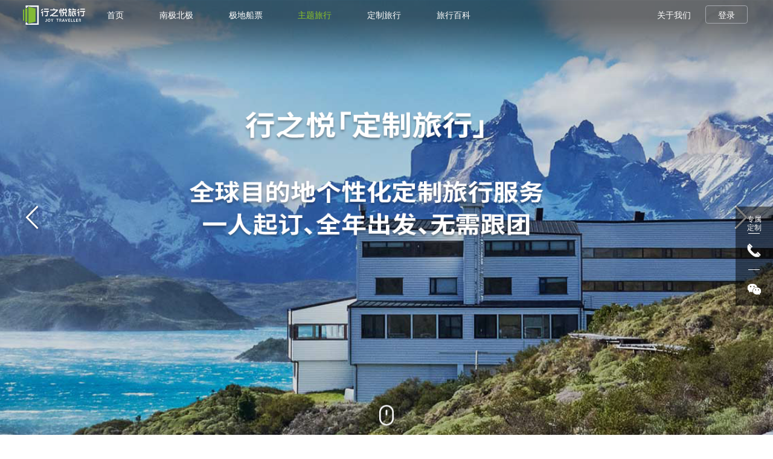

--- FILE ---
content_type: text/html; charset=utf-8
request_url: http://joytraveller.com/?id=21&key=&bq=&bq2=&mid=2
body_size: 15797
content:


<!DOCTYPE html>
<html lang="zh-CN">
<head>
<title>行之悦旅行|旅行改变视野</title>
<meta name="keywords" content="行之悦旅行 南极 北极 坦桑尼亚 斯里兰卡 亲子 大漠星途">
<meta name="description" content="行之悦旅行——高端旅行和私人订制旅行机构。专注南极北极探索、摄影旅行、亲子旅行、主题旅行及私人订制。旅行绝不仅是足迹的延伸，更应是视野的开阔。行之悦旅行用专业和专注的服务，帮客户实现旅行梦想。">
<meta name="author" content="行之悦旅行|旅行改变视野">
<meta name="copyright" content="行之悦旅行|旅行改变视野">
<meta name="robots" content="All">

  <meta charset="utf-8">
  <meta http-equiv="X-UA-Compatible" content="IE=edge,chrome=1" />
  <meta name="viewport" content="width=device-width, initial-scale=1.0, user-scalable=0, minimum-scale=1.0, maximum-scale=1.0" />
  <meta name="renderer" content="webkit">
  <meta name="format-detection" content="telephone=no">
  <meta http-equiv="Cache-Control" content="no-siteapp"/>

  <link href="favicon.ico" rel="shortcut icon" type="image/x-icon">
  <link rel="stylesheet" type="text/css" href="css/style.css">
  <link rel="stylesheet" type="text/css" href="css/responsive.css">
	
  <script type="text/javascript" src="js/jquery.min.js"></script>
  <script src="js/layer.js"></script>

<style>
/*李星旭*/
*{-webkit-box-sizing: border-box;-moz-box-sizing: border-box;box-sizing: border-box;} 
.pc_box4_lc .a_img_l .a_title:after {width: 8px;height: 34px;background-color: #6b9049;position: absolute;top: 35px;left: 0px;content: "";z-index: 1;}
@media (max-width: 1600px){
.pc_box4_lc .a_img_l .a_title:after 
{width: 8px;height: 34px;background-color: #6b9049;position: absolute;margin-top: 25px;left: 0px;content: "";z-index: 1;}
}
.pc_box4_lc .a_img_l .a_text {
    height: 350px;
}

@media (max-width: 1440px){
.pc_box4_lc .a_img_l .a_text {
    height: 290px;
}
}
</style>
</head>
<body>



<!--header start-->


  <!--新增样式-->
  <link rel="stylesheet" type="text/css" href="lib/css/animate.min.css"/>
  <link rel="stylesheet" type="text/css" href="lib/css/common.css">
  <link rel="stylesheet" type="text/css" href="lib/swiper/swiper.min.css">
  <link rel="stylesheet" type="text/css" href="lib/css/main.css">
  <link rel="stylesheet" type="text/css" href="lib/css/device.css">
  <link rel="stylesheet" href="https://fonts.googleapis.com/css?family=Noto+Sans+SC:100,300,400,500,700,900">
  <link rel="stylesheet" href="https://fonts.googleapis.com/css?family=Noto+Serif+SC:200,300,400,500,600,700,900">
  <!--[if lt IE 9]>
  <script src="lib/html_js/html5shiv.min.js"></script>
  <script type="text/javascript" src="lib/html_js/respond.min.js"></script>
  <![endif]-->
 <!--新增样式-->


<header class="ui_box header">
      <a href="" class="i_logo fl">
       <img src="lib/images/logo.png" alt="成都行之悦国际旅行社有限公司" title="成都行之悦国际旅行社有限公司">
      </a>
      <div class="i_logo_ul fl">
      <ul class="nav_menu">
       <!--<li>
         <a href="index.aspx" class="a_nav active1">首页</a>
       </li>-->
	   
	    
			   <li>
				 <a href="index.aspx"   target="" class="a_nav">首页</a>
				 
			   </li>
		   
			   <li>
				 <a href="halfFree.aspx?id=2"   target="" class="a_nav">南极北极</a>
				 <dl>
<dd>
	<a href="halfFree.aspx?id=9" target="">南极线路</a>
</dd>
<dd>
	<a href="halfFree.aspx?id=116" target="">北极线路</a>
</dd>
<dd>
	<a href="encyclopedias.aspx?id=11" target="">南极百科</a>
</dd>
<dd>
	<a href="encyclopedias.aspx?id=117" target="">北极百科</a>
</dd>
</dl>

			   </li>
		   
			   <li>
				 <a href="ticket.aspx?id=91"   target="" class="a_nav">极地船票</a>
				 <dl>
<dd>
	<a href="ticket.aspx?id=91" target="">南极船票预定</a>
</dd>
<dd>
	<a href="antarcticCruise_t.aspx?id=92" target="">北极船票预定</a>
</dd>
</dl>

			   </li>
		   
			   <li>
				 <a href="halfFree.aspx?id=21" class="a_nav active1  1"  target="" class="a_nav">主题旅行</a>
				 
			   </li>
		   
			   <li>
				 <a href="halfFree2.aspx?id=6"   target="" class="a_nav">定制旅行</a>
				 
			   </li>
		   
			   <li>
				 <a href="Ency_list.aspx?id=27"   target="" class="a_nav">旅行百科</a>
				 
			   </li>
		   


 

     </ul>
   </div>
   <div class="fr i_logo_r">
     <a href="about_news.aspx?aid=120"   2 >关于我们</a>
	 
     <a href='javascript:void(0);' onclick="xzybox('login.aspx')" class='a1'>登录</a>
		
		
		<div class="user-nav">
			<span class="sj"></span>
			<p><a href="userPersonalr.aspx">个人中心</a></p>
		   <p> <a href="userOrder.aspx">我的订单</a></p>
			<p><a href="userJourney.aspx">我的旅程</a></p>
			<p><a href="userJourneysc.aspx">我收藏的线路</a></p>
			<p><a href="userActivity.aspx">我收藏的文章</a></p>
			<a href="userActivity_hd.aspx" class="active">我收藏的活动</a>
			<p><a href="javascript:void(0)" onclick="toexite()">退出登录</a></p>
		</div>
	 
   </div>
   <div class="clearboth"></div>
</header>
<!--手机端导航start-->
<div class="phone_nav">

        <div class="phone_logo">
		
            <a href="index.aspx" class="p1">
			
                <img src="lib/images/logo.png" class="img1" alt="成都行之悦国际旅行社有限公司" title="成都行之悦国际旅行社有限公司">
                <img src="lib/images/logos.png" class="img2" alt="成都行之悦国际旅行社有限公司" title="成都行之悦国际旅行社有限公司">
				
                <div class="clearboth"></div>
            </a>
			
        </div>
		
        <div class="p_menu">Menu</div>
        <div class="nav_but_box"><span class="nav_but"></span></div>
        <div class="nav_main">
            <ul>
                <!-- <li><a href="index.html">首页</a></li>-->
			   
                <li>
                   <a href="index.aspx" target="">首页</a>
				   
                </li>
			       
                <li>
                   <a href="halfFree.aspx?id=2" target="">南极北极</a>
				    <b></b><ul class="ul"><li><a href="halfFree.aspx?id=9"  target="">南极线路</a></li><li><a href="halfFree.aspx?id=116"  target="">北极线路</a></li><li><a href="encyclopedias.aspx?id=11"  target="">南极百科</a></li><li><a href="encyclopedias.aspx?id=117"  target="">北极百科</a></li> </ul>
                </li>
			       
                <li>
                   <a href="ticket.aspx?id=91" target="">极地船票</a>
				    <b></b><ul class="ul"><li><a href="ticket.aspx?id=91"  target="">南极船票预定</a></li><li><a href="antarcticCruise_t.aspx?id=92"  target="">北极船票预定</a></li> </ul>
                </li>
			       
                <li>
                   <a href="halfFree.aspx?id=21" target="">主题旅行</a>
				   
                </li>
			       
                <li>
                   <a href="halfFree2.aspx?id=6" target="">定制旅行</a>
				   
                </li>
			       
                <li>
                   <a href="Ency_list.aspx?id=27" target="">旅行百科</a>
				   
                </li>
			       
			   
			    <!--DEMO
                <li>
                   <a href="" target="_blank">极地船票</a>
                    <b></b>
                    <ul class="ul">
                        <li><a href="" target="_blank">南极船票预定</a></li>
                        <li><a href="" target="_blank">北极船票</a></li>
                        <li><a href="" target="_blank">南北极点</a></li>
                        <li><a href="" target="_blank">选船攻略</a></li>
                    </ul>
                </li>
				-->
                <li>
                   <a href="about_news.aspx?aid=120">关于我们</a>
                </li> 
				
                <!--<li><a href="">登录</a></li>-->
				<li><a href="javascript:void(0);" onclick="xzybox('login.aspx')">登录</a></li>
				
                
            </ul>
        </div>
    </div>
<!--手机端导航end-->

<script>

</script>

<!--header end-->
<!--
 <div class="pusher">
 -->
<!--banner start-->
<div id="banner">
<div class="shubiao arrowGo"><img src="lib/images/tb_01s.png"></div>
  <div class="swiper-container banner-swiper">
        <div class="swiper-wrapper">
		
		
                
					   <a href="http://www.joytraveller.com/proinfo.aspx?id=58&pid=12235" class="swiper-slide">
						  <div class="pc_banner"><!-- PC-->
							<img src="Uploadfiles/Picture/2025-12-26/202512261739389902.jpg" alt="">
						  </div>
						  <div class="wap_banner"><!-- Mobile-->
						   <img src="Uploadfiles/Picture/2025-12-26/202512261753505313.jpg" alt="">
						  </div>
					   </a>
                    
					   <a href="http://www.joytraveller.com/proinfo.aspx?id=58&pid=12291" class="swiper-slide">
						  <div class="pc_banner"><!-- PC-->
							<img src="Uploadfiles/Picture/2025-12-26/202512261738313635.jpg" alt="">
						  </div>
						  <div class="wap_banner"><!-- Mobile-->
						   <img src="Uploadfiles/Picture/2025-12-26/202512261752214619.jpg" alt="">
						  </div>
					   </a>
                    
					   <a href="http://www.joytraveller.com/proinfo.aspx?id=58&pid=12280" class="swiper-slide">
						  <div class="pc_banner"><!-- PC-->
							<img src="Uploadfiles/Picture/2025-12-26/202512261741145789.jpg" alt="">
						  </div>
						  <div class="wap_banner"><!-- Mobile-->
						   <img src="Uploadfiles/Picture/2025-12-26/202512261750408631.jpg" alt="">
						  </div>
					   </a>
                    
					   <a href="http://www.joytraveller.com/proinfo.aspx?id=58&pid=12260" class="swiper-slide">
						  <div class="pc_banner"><!-- PC-->
							<img src="Uploadfiles/Picture/2025-12-26/202512261742309783.jpg" alt="">
						  </div>
						  <div class="wap_banner"><!-- Mobile-->
						   <img src="Uploadfiles/Picture/2025-12-26/202512261748295586.jpg" alt="">
						  </div>
					   </a>
                    
					   <a href="http://joytraveller.com/halfFree2.aspx?id=6" class="swiper-slide">
						  <div class="pc_banner"><!-- PC-->
							<img src="Uploadfiles/Picture/2025-7-7/2025771543541398.png" alt="">
						  </div>
						  <div class="wap_banner"><!-- Mobile-->
						   <img src="Uploadfiles/Picture/2025-3-13/20253131118397066.png" alt="">
						  </div>
					   </a>
                    
        </div>
        <!-- Add Navigation -->
        <!--<div class="swiper-pagination banner-pagination"></div>-->
        <!-- Add Arrows -->
        <div class="swiper-button-next banner_next"></div>
        <div class="swiper-button-prev banner_prev"></div>
      </div>
    
</div>
<!--banner end-->

<!--电脑端开始-->
<div class="pc_wapper">
<!--content start-->
  <div class="pc_box1">
    <ul>
      <li>
        <a href="ticket.aspx?id=91">
          <div class="a_img">
            <img src="lib/images/lm_01.png">
          </div>
          <div class="a_text">
          南北极船票
          </div>
        </a>
      </li>
      <li>
        <a href="halfFree.aspx?id=2">
          <div class="a_img">
            <img src="lib/images/lm_02.png">
          </div>
          <div class="a_text">
          南北极跟团旅行
          </div>
        </a>
      </li>
      <li>
        <a href="halfFree.aspx?id=21&mid=0&smid=60#mdd">
          <div class="a_img">
            <img src="lib/images/lm_03.png">
          </div>
          <div class="a_text">
          探索非洲
          </div>
        </a>
      </li>
	  
     <li>
        <a href="halfFree.aspx?id=6">
          <div class="a_img">
            <img src="lib/images/lm_06.png">
          </div>
          <div class="a_text">
          私人订制
          </div>
        </a>
      </li>
	  
      <li>
        <a href="destination.aspx?id=58">
          <div class="a_img">
            <img src="lib/images/lm_05.png">
          </div>
          <div class="a_text">
          全球目的地
          </div>
        </a>
      </li>
	  
      <li>
        <a href="halfFree.aspx?id=134">
          <div class="a_img">
            <img src="lib/images/lm_04.png">
          </div>
          <div class="a_text">
          国内旅行
          </div>
        </a>
      </li>
	  
    </ul>
    <div class="clearboth"></div>
  </div>
  <div class="pc_box2">
    <div class="pc_box2_t pc_box5_t">TOP热门行程</div>
    <div class="pc_box2_left">
      <div class="product_swiper_left">
                <div class="swiper-wrapper">
                
                    <div class="swiper-slide">
                      Top 1
                    </div>
                    
                    <div class="swiper-slide">
                      Top 2
                    </div>
                    
                    <div class="swiper-slide">
                      Top 3
                    </div>
                    
                    <div class="swiper-slide">
                      Top 4
                    </div>
                    
                    
                  </div>
              </div>
              <!--<div class="swiper-button-next product_left_next"></div>
              <div class="swiper-button-prev product_left_prev"></div>-->
            <a href="destination.aspx?id=58" class="pc_box2_more">更多目的地</a>
    </div>
    <div class="swiper-container pc_product_swiper">
        <div class="swiper-wrapper">
		
		<a href="proinfo.aspx?id=58&pid=10217" class="swiper-slide"> <div class="a_img"><img src="Uploadfiles/Picture/2025-6-4/2025641512311865.png"><div class="a_text"><div class="a_text_l fl">Belmond 自然礼赞｜博茨瓦纳7天6晚野奢游猎之旅</div><div class="a_text_r fr"><span><span>$9380</span> 起</span></div><div class="clearboth"></div></div> </div></a><a href="proinfo.aspx?id=58&pid=12238" class="swiper-slide"> <div class="a_img"><img src="Uploadfiles/Picture/2025-7-28/2025728173152758.jpg"><div class="a_text"><div class="a_text_l fl">探索世界尽头 • 西格陵兰岛之旅</div><div class="a_text_r fr"><span><span>￥97800</span> 起</span></div><div class="clearboth"></div></div> </div></a><a href="proinfo.aspx?id=58&pid=12267" class="swiper-slide"> <div class="a_img"><img src="Uploadfiles/Picture/2025-10-17/202510171529244154.jpg"><div class="a_text"><div class="a_text_l fl">穿越北大西洋 • 冰川格陵兰和野性法罗双岛之旅</div><div class="a_text_r fr"><span><span>¥135800</span> 起</span></div><div class="clearboth"></div></div> </div></a><a href="proinfo.aspx?id=58&pid=12262" class="swiper-slide"> <div class="a_img"><img src="Uploadfiles/Picture/2024-7-9/202479156124341.jpg"><div class="a_text"><div class="a_text_l fl">大迁徙开始的地方 • 坦桑尼亚春节曼妙之旅</div><div class="a_text_r fr"><span><span>¥56800</span> 起</span></div><div class="clearboth"></div></div> </div></a>

 
        </div>
        <!-- Add Navigation -->
        <div class="swiper-pagination pc_product-pagination"></div>
        <!-- Add Arrows -->
       <!-- <div class="swiper-button-next pc_product_next"></div>
        <div class="swiper-button-prev pc_product_prev"></div>-->
      </div>
    
    
  </div>
  <div class="pc_box3">
    <div class="pc_box3_t">
      <img src="lib/images/logos.png">
    </div>
    <div class="pc_box3_c">
     成都行之悦旅行社有限公司，创立于2013年<br>
十三年之间，足迹遍布七大洲，深耕南极、北极、非洲等特色目的地<br>
累计组织5000+人圆梦极地旅行，累计为22000+人次提供专业旅行服务<br>
<br>
我们的业务覆盖了高端主题旅行与私人定制旅行<br>
致力于以周到细致的服务陪伴每位旅客探索世界<br>
同时，孵化出博乐橙与极致探索两大子品牌，分别专注于亲子旅行与非洲旅行<br>
我们相信，发现快乐是旅行的初衷，改变视野是旅途的意义<br>
去见证日落星沉，四时轮转；去感受天地壮阔，文明久长<br>
无限曼妙的风光、无数动人的故事，都等待着人们启程相逢<br>
<br>
志之所趋，无远弗届<br>
我们始终期待，携手更多悦友；探索世界之大，共历世间美好
    </div>
  </div>



  <div class="pc_box4" style="background-image:url(lib/images/bg1.jpg);" >
    
    <div class="pc_box4_r fr">
      <div class="pc_box4_r_t pc_box5_t">本期精选</div>
      <ul class="pc_box4_r_c fl">
                
							<li>
							  <div class="div">
								<div class="a_img fl">
								   <img src="Uploadfiles/Picture/2025-12-15/20251215929473213.jpg">
								</div>
								<div class="a_img_r fr">
								  <div class="a_title fl">
									真老钱玩法！搭全球顶奢列车「非洲之傲」，穿越南部非洲的狂野优雅
								  </div>
								  <div class="a_time fl">2025-12-13</div>
								  <div class="clearboth"></div>
								</div>
								<div class="clearboth"></div>
							  </div> 
							</li>
                    
							<li>
							  <div class="div">
								<div class="a_img fl">
								   <img src="Uploadfiles/Picture/2025-12-22/202512221547579510.jpg">
								</div>
								<div class="a_img_r fr">
								  <div class="a_title fl">
									《国家地理》强推！此生必睡的非洲顶奢营地，高阶玩家的游猎首选
								  </div>
								  <div class="a_time fl">2025-12-19</div>
								  <div class="clearboth"></div>
								</div>
								<div class="clearboth"></div>
							  </div> 
							</li>
                    
							<li>
							  <div class="div">
								<div class="a_img fl">
								   <img src="Uploadfiles/Picture/2026-1-12/2026112126109436.png">
								</div>
								<div class="a_img_r fr">
								  <div class="a_title fl">
									Lonely Planet 2026最佳旅行目的地，梦境新西兰，从北到南，用镜头收割人间秋色
								  </div>
								  <div class="a_time fl">2026-01-09</div>
								  <div class="clearboth"></div>
								</div>
								<div class="clearboth"></div>
							  </div> 
							</li>
                    
							<li>
							  <div class="div">
								<div class="a_img fl">
								   <img src="Uploadfiles/Picture/2026-1-12/20261121416447346.png">
								</div>
								<div class="a_img_r fr">
								  <div class="a_title fl">
									2026北极旅行计划丨冰川在左，极光在右，6条独家路线里，寻觅最原始的北极
								  </div>
								  <div class="a_time fl">2026-01-07</div>
								  <div class="clearboth"></div>
								</div>
								<div class="clearboth"></div>
							  </div> 
							</li>
                    

      </ul>
      <div class="clearboth"></div>
      <a href="https://mp.weixin.qq.com/mp/homepage?__biz=MzA3NjAyNjkxNg==&hid=26&sn=cb2e2b893a00986ef7e4d1896a12a404&scene=1&devicetype=iOS16.6.1&version=18002b2e&lang=zh_CN&nettype=WIFI&ascene=59&session_us=gh_c3443f7eaa31&fontScale=100"  target="_blank" class="pc_box4_r_more"   >查看更多</a>
    </div>
	
    <div class="pc_box4_l fl" >
                
						  <div class="pc_box4_lc"  >
							<div class="fr a_img"><img src="Uploadfiles/Picture/2025-12-15/20251215929473213.jpg"></div>
							<div class="f1 a_img_l" >
							  <div class="a_time fl" >
							  2025-12-13
							  </div>
							  <div class="a_title f1" >真老钱玩法！搭全球顶奢列车「非洲之傲」，穿越南部非洲的狂野优雅</div>
							  <div class="a_text f1"  >
							  
							   <p><span style="color:#ffffff;"></span></p><p><span style="color:#FFFFFF;">在非洲旅行，像是在用灵魂丈量大地</span></p><p><span><br /></span></p><p><span style="color:#FFFFFF;">登上顶级列车「非洲之傲」，走进拥有百年历史的古董车厢</span></p><p><span style="color:#FFFFFF;">指尖划过温润的红木，仿佛触及到岁月沉淀的从容</span></p><p><span style="color:#FFFFFF;">当列车缓缓驶离站台，南部非洲的光影与辽阔便自窗外铺陈开来</span></p><p><span><br /></span></p><p><span style="color:#FFFFFF;">那是一种重返19世纪的仪式感——</span></p><p><span style="color:#FFFFFF;">一边慢悠悠地游历非洲，一边享受旅程的舒适优雅</span></p><p><span style="color:#FFFFFF;">带你重新找回旅行的本质</span></p>
							  </div> 							 
							  <a href="https://mp.weixin.qq.com/s/RrM6FI2NwstmiMg6ppWh1A" class="pc_box4_lc_more"><span>查看详情</span></a>							
							    <div class="clearboth" >							
							   </div>
							</div>
							<div class="clearboth"> </div>
						  </div>
                    
						  <div class="pc_box4_lc"  >
							<div class="fr a_img"><img src="Uploadfiles/Picture/2025-12-22/202512221547579510.jpg"></div>
							<div class="f1 a_img_l" >
							  <div class="a_time fl" >
							  2025-12-19
							  </div>
							  <div class="a_title f1" >《国家地理》强推！此生必睡的非洲顶奢营地，高阶玩家的游猎首选</div>
							  <div class="a_text f1"  >
							  
							   <p><span style="color:#FFFFFF;">当季风掠过火山灰滋养的高原，马赛马拉与塞伦盖蒂随之苏醒</span></p><p><span style="color:#FFFFFF;">百万角马与斑马、羚羊横越草原迁徙</span></p><p><span style="color:#FFFFFF;">狮群、猎豹等顶级捕食者静候其间</span></p><p><span style="color:#FFFFFF;">在漫长的时间里，持续上演着最原始、狂野的生命剧场</span></p><p><span><br /></span></p><p><span style="color:#FFFFFF;">而当落日染红稀树草原，斑马群掠过地平线</span></p><p><span style="color:#FFFFFF;">Bushtops在这片原始之境中，为旅人构筑起可栖身的奢华居所</span></p><p><span style="color:#FFFFFF;">让荒野在这一刻，被温柔安放</span></p>
							  </div> 							 
							  <a href="https://mp.weixin.qq.com/s/OHGI-B4Db9CEmz1L936Z2Q" class="pc_box4_lc_more"><span>查看详情</span></a>							
							    <div class="clearboth" >							
							   </div>
							</div>
							<div class="clearboth"> </div>
						  </div>
                    
						  <div class="pc_box4_lc"  >
							<div class="fr a_img"><img src="Uploadfiles/Picture/2026-1-12/2026112126109436.png"></div>
							<div class="f1 a_img_l" >
							  <div class="a_time fl" >
							  2026-01-09
							  </div>
							  <div class="a_title f1" >Lonely Planet 2026最佳旅行目的地，梦境新西兰，从北到南，用镜头收割人间秋色</div>
							  <div class="a_text f1"  >
							  
							   <p><span style="color:#FFFFFF;">有人说，到了新西兰之后才发现，这个国家太假了</span></p><p><span><br /></span></p><p><span style="color:#FFFFFF;">因为常常会觉得，眼前的风景如同老电影的布景</span></p><p><span style="color:#FFFFFF;">因为太美，反而显得不真实</span></p><p><span style="color:#FFFFFF;">但是定睛看去，又找不到任何人工痕迹</span></p><p><span><br /></span></p><p><span style="color:#FFFFFF;">唯有大自然，是最优秀的布景师</span></p>
							  </div> 							 
							  <a href="https://mp.weixin.qq.com/s/5PzVD_G1u10pmOqf4OUNsg" class="pc_box4_lc_more"><span>查看详情</span></a>							
							    <div class="clearboth" >							
							   </div>
							</div>
							<div class="clearboth"> </div>
						  </div>
                    
						  <div class="pc_box4_lc"  >
							<div class="fr a_img"><img src="Uploadfiles/Picture/2026-1-12/20261121416447346.png"></div>
							<div class="f1 a_img_l" >
							  <div class="a_time fl" >
							  2026-01-07
							  </div>
							  <div class="a_title f1" >2026北极旅行计划丨冰川在左，极光在右，6条独家路线里，寻觅最原始的北极</div>
							  <div class="a_text f1"  >
							  
							   <p><span style="color:#FFFFFF;">北极，比南极更容易抵达</span></p><p><span style="color:#FFFFFF;">但不同的旅行方式、区域和季节，却意味着截然不同的体验</span></p><p><span style="color:#FFFFFF;">如此广阔的天地，应该如何探索</span></p><p><span><br /></span></p><p><span style="color:#FFFFFF;">从邮轮到陆地</span></p><p><span style="color:#FFFFFF;">从北极四岛到世界之巅</span></p><p><span style="color:#FFFFFF;">从午夜阳光到绚烂极光</span></p><p><span style="color:#FFFFFF;">6条路线里，藏着最原始的北极</span></p>
							  </div> 							 
							  <a href="https://mp.weixin.qq.com/s/rSwPprIh5axwGpYg4Tg2QQ" class="pc_box4_lc_more"><span>查看详情</span></a>							
							    <div class="clearboth" >							
							   </div>
							</div>
							<div class="clearboth"> </div>
						  </div>
                    
	  
    </div>
    <div class="clearboth"></div>
  </div>
  



  
  <div class="pc_box5">
    <div class="pc_box5_t">合作品牌</div>
    <ul class="pc_box5_c fl">
	
	
			  <li>
				<a href="https://iaato.org/" target="_blank" class="a_img"><img src="Uploadfiles/Picture/2020-5-29/2020529935323833.jpg" alt="IAATO"></a>
			  </li>
		
			  <li>
				<a href="https://aeco.no/" target="_blank" class="a_img"><img src="Uploadfiles/Picture/2025-4-9/202549113557032.png" alt="AECO"></a>
			  </li>
		
			  <li>
				<a href="http://www.dili360.com/" target="_blank" class="a_img"><img src="Uploadfiles/Picture/2020-6-5/2020651640236055.jpg" alt="中国国家地理"></a>
			  </li>
		
			  <li>
				<a href="https://white-desert.com/" target="_blank" class="a_img"><img src="Uploadfiles/Picture/2023-11-30/202311301158112990.jpg" alt="white desert"></a>
			  </li>
		
			  <li>
				<a href="https://www.scenic.eu/ocean-cruises" target="_blank" class="a_img"><img src="Uploadfiles/Picture/2023-11-30/202311301310458423.jpg" alt="scenic"></a>
			  </li>
		
			  <li>
				<a href="https://www.antarctica21.com/" target="_blank" class="a_img"><img src="Uploadfiles/Picture/2023-11-30/20231130119376423.jpg" alt="Antarctica21"></a>
			  </li>
		
			  <li>
				<a href="https://www.silversea.com/" target="_blank" class="a_img"><img src="Uploadfiles/Picture/2023-11-30/202311301113178934.jpg" alt="silversea"></a>
			  </li>
		
			  <li>
				<a href="https://en.ponant.com/" target="_blank" class="a_img"><img src="Uploadfiles/Picture/2023-11-30/202311301114501933.jpg" alt="Ponant"></a>
			  </li>
		
			  <li>
				<a href="https://polar-latitudes.com/" target="_blank" class="a_img"><img src="Uploadfiles/Picture/2023-11-30/202311301333473847.jpg" alt="polar-latitudes"></a>
			  </li>
		
			  <li>
				<a href="https://www.quarkexpeditions.com/" target="_blank" class="a_img"><img src="Uploadfiles/Picture/2023-11-30/202311301139297370.jpg" alt="quark expeditions"></a>
			  </li>
		
			  <li>
				<a href="https://poseidonexpeditions.com/" target="_blank" class="a_img"><img src="Uploadfiles/Picture/2023-11-30/202311301334425459.jpg" alt="Poseiden Expeditions"></a>
			  </li>
		
			  <li>
				<a href="https://www.auroraexpeditions.com.au/" target="_blank" class="a_img"><img src="Uploadfiles/Picture/2023-11-30/202311301323377087.jpg" alt="auroraexpeditions"></a>
			  </li>
		
			  <li>
				<a href="https://www.swanhellenic.com/" target="_blank" class="a_img"><img src="Uploadfiles/Picture/2023-11-30/202311301326508503.jpg" alt="Swan Hellenic"></a>
			  </li>
		
			  <li>
				<a href="https://www.wildernessdestinations.com/" target="_blank" class="a_img"><img src="Uploadfiles/Picture/2024-1-5/2024151511255361.png" alt="wilderness"></a>
			  </li>
		
			  <li>
				<a href="https://www.elewanacollection.com/" target="_blank" class="a_img"><img src="Uploadfiles/Picture/2020-6-23/2020623102533985.jpg" alt="Elewana"></a>
			  </li>
		
			  <li>
				<a href="https://singita.com/" target="_blank" class="a_img"><img src="Uploadfiles/Picture/2020-6-23/2020623929439015.jpg" alt="Singita"></a>
			  </li>
		
			  <li>
				<a href="https://oceanwide-expeditions.com/" target="_blank" class="a_img"><img src="Uploadfiles/Picture/2023-11-30/20231130115272362.jpg" alt="Oceanwide"></a>
			  </li>
		
			  <li>
				<a href=" https://www.andbeyond.com/" target="_blank" class="a_img"><img src="Uploadfiles/Picture/2020-5-29/20205291623263006.png" alt="&beyond 酒店"></a>
			  </li>
		

    </ul>
    <div class="clearboth"></div>
  </div>
  <!--content end-->
  
  
</div>
<!--电脑端结束-->

<!--手机端开始-->
<div class="wap_wapper">
  <!--content start-->
  <div class="wap_box1">
    <div class="wap_box1_t">
     行之悦旅行，创立于2013年<br>
十三余年步履不停，足迹遍布七大洲<br>
深耕南极、北极、非洲等特色目的地<br>
累计组织5000+人圆梦极地旅行<br>
累计为22000+人次提供专业旅行服务<br>
    </div>
    <div class="wap_box1_c">
      <div class="wap_box1_c_text">
        <p>2015年加入IAATO（国际南极旅游组织协会）<br>
        全国仅有极少数旅行社加入</p>
        <p>打造全球首家极地船票中文网站<br>
        独立编撰《南极旅行指南》</p>
        <p>与携程、腾讯QQ、国家地理等品牌合作</p>
        <p>我们相信旅行的初衷是发现快乐<br>
        而旅途中的相逢可以改变视野
        </p> 
      </div>
      <a href="about_news.aspx?aid=120" class="wap_box1_c_more"><span>查看更多</span></a>
    </div>
  </div>
  <ul class="wap_box2 fl">
    <li>
      <a href="" class="div">
        <div class="a_img fl"><img src="lib/images/img5.jpg"></div>
        <div class="a_text fl">
         从自然到人文，珍藏旅途中的每一分快乐</br>
发现世界之大，共历世间美好
        </div>
        <div class="clearboth"></div>
      </a>
    </li>
    <li>
      <a href="" class="div">
        <div class="a_img fl"><img src="lib/images/img6.jpg"></div>
        <div class="a_text fl">
         独家手册，带您深度领略旅行目的地的魅力</br>
每一次旅行，都是一次视野的开阔
        </div>
        <div class="clearboth"></div>
      </a>
    </li>
  </ul>
  <div class="clearboth"></div>
  <div class="wap_box3">
    <!--<div class="wap_box3_video" data-url='lib/images/video.mp4'>
      <img src="lib/images/img7.jpg">
    </div>-->
		
	
  </div>
  <div class="wap_box4">
    <div class="wap_box4_t set_box_wrap">
      <div class="wap_box4_t_l bigzm">
        <span>热门行程</span><br>
        Travel to Inspire
      </div>
      
    </div>
    <ul class="wap_box4_c fl">
	
	
      <li>
        <a href="proinfo.aspx?id=58&pid=12262" class="div">
          <div class="a_img fl">
            <img src="Uploadfiles/Picture/2024-7-9/202479156149293_382-238.jpg">
          </div>
          <div class="a_title fl">
           大迁徙开始的地方 • 坦桑尼亚春节曼妙之旅
          </div>
          <div class="a_text set_box_wrap">
            <div class="a_text_l">
            TOP 1
            </div>
            <div class="a_text_r">
            ￥<span>56800</span> 起
            </div>
          </div>
          <div class="clearboth"></div>
        </a>
      </li>
		
      <li>
        <a href="proinfo.aspx?id=58&pid=12238" class="div">
          <div class="a_img fl">
            <img src="Uploadfiles/Picture/2025-7-28/2025728172503243_382-238.jpg">
          </div>
          <div class="a_title fl">
           探索世界尽头 • 西格陵兰岛之旅
          </div>
          <div class="a_text set_box_wrap">
            <div class="a_text_l">
            TOP 2
            </div>
            <div class="a_text_r">
            ￥<span>97800</span> 起
            </div>
          </div>
          <div class="clearboth"></div>
        </a>
      </li>
		
      <li>
        <a href="proinfo.aspx?id=58&pid=10217" class="div">
          <div class="a_img fl">
            <img src="Uploadfiles/Picture/2025-6-4/202564151489176_382-238.png">
          </div>
          <div class="a_title fl">
           Belmond 自然礼赞｜博茨瓦纳7天6晚野奢游猎之旅
          </div>
          <div class="a_text set_box_wrap">
            <div class="a_text_l">
            TOP 3
            </div>
            <div class="a_text_r">
            ￥<span>9380</span> 起
            </div>
          </div>
          <div class="clearboth"></div>
        </a>
      </li>
		
      <li>
        <a href="proinfo.aspx?id=58&pid=12267" class="div">
          <div class="a_img fl">
            <img src="Uploadfiles/Picture/2025-10-17/202510171532114864_382-238.jpg">
          </div>
          <div class="a_title fl">
           穿越北大西洋 • 冰川格陵兰和野性法罗双岛之旅
          </div>
          <div class="a_text set_box_wrap">
            <div class="a_text_l">
            TOP 4
            </div>
            <div class="a_text_r">
            ￥<span>135800</span> 起
            </div>
          </div>
          <div class="clearboth"></div>
        </a>
      </li>
		

    </ul>
    <div class="clearboth"></div>
    <div class="wap_box5">
      <div class="wap_box5_t">
       发现更多<br>
       旅行目的地
      </div>
      <div class="wap_box5_c">
       <a href="destination.aspx?id=58" class="wap_box1_c_more"><span>探索世界</span></a>
	   <!--  <a href="halfFree.aspx?id=21" class="wap_box1_c_more"><span>探索世界</span></a>  -->
      </div>
    </div>
  </div>
  <!--content end-->
  
</div>
<!--手机端结束-->



<!--footer-->


<!--把footer的电脑端和移动端都剥离出来，成单独的DIV，不和上面的内容在一起 李星旭  2023年10月11日17:23:15-->
<!--电脑端开始-->
<div class="pc_wapper">
 <!--footer start-->
   <div class="pc_box6 set_box_wrap">
     <div class="pc_box6_l">
       <div class="pc_box6_l_t">
        留言表单
       </div>
       <ul class="pc_box6_l_c fl">
         <li>
           <input type="text" class="ipt1" placeholder="您的姓名" id="txt_dyname">
         </li>
         <li>
           <input type="text" class="ipt1" placeholder="您的手机号码" id="txt_dyphone">
         </li>
         <li>
           <input type="submit" class="ipt2" value="提交" onclick=" todyue()">
         </li>
       </ul>
       <div class="clearboth"></div>
       <div class="pc_box6_l_b">告诉我们您的旅行意向<br>
       将有专属旅行顾问联系您</div>
     </div>
     <ul class="pc_box6_c1">
       <li>
         <div class="pc_box6_l_t">
            快速导航
         </div>
         <div class="div_t">
           <a href="about_news.aspx?aid=120">—  关于我们</a>
           <a  id="foot_lxqm">—  联系我们</a>
           <a href="join.aspx?aid=83">—  加入我们</a>
           <div class="clearboth"></div>
         </div>
       </li>
       <li>
         <div class="pc_box6_l_t">
            联系信息
         </div>
         <div class="div_c">
			客服：400-8857-028<br>
            座机：028-85435480 <br>
            邮箱：jt@joytraveller.com
         </div>
       </li>
     </ul>
     <div class="pc_box6_c2">
       <div class="pc_box6_l_t">
            关注我们
         </div>
       <ul class="pc_box6_c2_ul fl">
         <li>
           <div class="a_img fl">
             <img src="lib/images/img4.jpg">
           </div>
           <div class="a_text fl">
            公众号
           </div>
           <div class="clearboth"></div>
         </li>
         <li>
           <div class="a_img fl">
             <img src="lib/images/img4_2.jpg">
           </div>
           <div class="a_text fl">
            小红书
           </div>
           <div class="clearboth"></div>
         </li>
         <li>
           <div class="a_img fl">
             <img src="lib/images/img4_3.jpg">
           </div>
           <div class="a_text fl">
            抖音
           </div>
           <div class="clearboth"></div>
         </li>
       </ul>
       <div class="clearboth"></div>
     </div>
     <div class="pc_box6_r">
      <div class="pc_box6_l_t">
            我们的组织
         </div>
       <ul class="pc_box6_r_ul fl">
         <li>
           <div class="a_img fl">
             <img src="lib/images/tb_05.png">
           </div>
           <div class="a_text fl">
            IAATO
           </div>
           <div class="clearboth"></div>
         </li>
         <li>
           <div class="a_img fl">
             <img src="lib/images/tb_05_2.png">
           </div>
           <div class="a_text fl">
            AECO
           </div>
           <div class="clearboth"></div>
         </li>
       </ul>
       <div class="clearboth"></div>
     </div>
  </div>
  <div class="pc_box7 set_box_wrap">
    <div class="pc_box7_l">
      地址：<a class="pc_box7_l" href="http://j.map.baidu.com/bfzie" target="_blank" > 四川省成都市武侯区长华路19号万科·汇智中心2706-07</a><br>
      <span class="s1">版权所有丨2023 · 成都行之悦国际旅行社有限公司 蜀ICP备16018295号-1</span>
    </div>
    <div class="pc_box7_r"  id="back_top">回到顶部</div>
  </div>
  <!--footer end-->
 
</div>
<!--电脑端结束-->
		
<!--手机端开始-->
<div class="wap_wapper">	
		
  <!--footer start-->
    <div class="wap_box6">
      <ul class="wap_box6_m fl">
        <li>
          <a href="about_news.aspx?aid=120">关于我们</a>
        </li>
        <li>
          <a  id="foot_lxqm_m" >联系我们</a>
        </li>
        <li>
          <a href="join.aspx?aid=83">加入我们</a>
        </li>
      </ul>
      <div class="clearboth"></div>
      <div class="wap_box6_t">告诉我们您的旅行意向，将有专属旅行顾问联系您</div>
      <ul class="wap_box6_ly fl">
        <li>
          <input type="text" class="ipt1" placeholder="请输入您的姓名" id="txt_dyname2">
        </li>
        <li>
          <input type="text" class="ipt1" placeholder="请输入您的手机号码" id="txt_dyphone1">
        </li>
        <li>
          <input type="submit" class="ipt2" value="立即提交" onclick=" todyue_m()">
        </li>
      </ul>
      <div class="clearboth"></div>
      <div class="wap_box6_address">
       客服：400-8857-028<br>
       座机：028-85435480<br>
       邮箱：jt@joytraveller.com<br>
       地址：四川省成都市武侯区长华路19号万科·汇智中心2706-07
      </div>
      <div class="wap_box6_share">
      <a href="javascript:void(0);">
        <img src="lib/images/tb_012.png" class="img1">
        <img src="lib/images/img4.jpg" class="img2">
      </a>
      <a href="javascript:void(0);">
         <img src="lib/images/tb_013.png" class="img1">
         <img src="lib/images/img4_3.jpg" class="img2">
      </a>
      <a href="javascript:void(0);">
         <img src="lib/images/tb_014.png" class="img1">
         <img src="lib/images/img4_2.jpg" class="img2">
      </a>
      <div class="clearboth"></div>
     </div>
    </div>
    
    <div class="wap_box7">
      版权所有丨2023 · 成都行之悦国际旅行社有限公司<br>
      蜀ICP备16018295号-1
    </div>
   <!--footer end-->
</div>
<!--手机端结束-->		
		
		
		
		
		
<script language="Javascript">
  $(function(){
	  //联系我们PC
		jQuery("#foot_lxqm").click(function () {
			jQuery(".ermblack").fadeIn();
			jQuery(".ermBox .close").click(function () {
				jQuery(".ermblack").remove();
			});
			jQuery(".ermblack").click(function () { jQuery(".ermblack").hide(); });
			return false;
		});
		//联系我们移动端
		jQuery("#foot_lxqm_m").click(function () {
			jQuery(".ermblack").fadeIn();
			jQuery(".ermBox .close").click(function () {
				jQuery(".ermblack").remove();
			});
			jQuery(".ermblack").click(function () { jQuery(".ermblack").hide(); });
			return false;
		});
	
	  })



</script> 
































<div style="display:none">
      
    <script>
var _hmt = _hmt || [];
(function() {
  var hm = document.createElement("script");
  hm.src = "https://hm.baidu.com/hm.js?9915209ffc82abfd4a5ba08e44ff8e7a";
  var s = document.getElementsByTagName("script")[0]; 
  s.parentNode.insertBefore(hm, s);
})();
</script>
</div>


	

<!--footer end-->

<!--
</div>
-->

<!-- 公共浮动页面，比如气球微信二维码悬浮框等等 -->


  <!-- DGG 新增样式 start -->
  <link rel="stylesheet" type="text/css" href="lib/css/animate.min.css"/>
  <link rel="stylesheet" type="text/css" href="lib/css/common.css">
  <link rel="stylesheet" type="text/css" href="lib/swiper/swiper.min.css">
  <link rel="stylesheet" type="text/css" href="lib/css/main.css">
  <link rel="stylesheet" type="text/css" href="lib/css/device.css">
  <link rel="stylesheet" href="https://fonts.googleapis.com/css?family=Noto+Sans+SC:100,300,400,500,700,900">
  <link rel="stylesheet" href="https://fonts.googleapis.com/css?family=Noto+Serif+SC:200,300,400,500,600,700,900">
  <!--[if lt IE 9]>
  <script src="lib/html_js/html5shiv.min.js"></script>
  <script type="text/javascript" src="lib/html_js/respond.min.js"></script>
  <![endif]-->
 <!-- DGG新增样式 end -->

<!--bottom-nav end-->
<div class="dock" > 
    <ul class="dockCon" >
        <li class="first" >
            <a href="custom.aspx" style="padding-top:0px;"><br/>专属<br />
                定制</a>
        </li>
		<!--
        <li>
            <a href="javascript:void(0);" class="serach-slider"><i class="i2"></i>
                <div class="con serachsider-con">
                    <span class="sj"></span>
                    点击搜索
                </div>
            </a>
        </li>
		-->
        <li >
		<!--
            <a href="Uploadfiles/Files/2019-5-21/20195211510293444.pdf" target="_blank" >
		
                <i class="i3" ></i>
				
                <div class="con downcon" style=" top:45px;" >
                    <span class="sj" ></span>
                    下载全年旅行计划
                </div>
				
            </a>
		-->	
            <a >
                <i class="i3" ></i>
                <div class="con downcon" style=" top:45px;" >
                    <span class="sj" ></span>
					电话：400-8857-028
                </div>
            </a>
        </li>
        <li class="wico4">
            <i class="i4"></i>
            <div class="con weixinCon" style=" top:105px;">
                <p class="img">
                    <img src="Uploadfiles/Picture/2016-8-15/2016815105134368.jpg" /></p>
                <p>微信扫码添加</p>
            </div>
        </li>
        
		
        

       
    </ul>
    <a class="backTop" href="javascript:void(0);"></a>
</div>
<!--dock end-->

<!--slider-search start
<div class="slider-search">
    <div class="w920">
        <p class="clearfix ssbox">
            <input type="text" class="ss-txt" id="txt_plac_key" placeholder="输入您想查找的内容"  onkeydown="keydownEvent_f()"/><a href="javascript:void(0)" onclick="toftsersc()" class="ss-btn"><i></i></a></p>
        <p class="clearfix ssxianlu"><span class="sradio active" id="span_fline">线路</span><span class="sradio" id="span_fimg">图片</span><span class="sradio" id="span_fbk">百科</span></p>
        <div class="box-sbtn clearfix">
            <a class="btn btnclosess" href="javascript:void(0);">关闭</a>
            <a class="btn " href="javascript:void(0);" onclick="toftsersc()">搜索</a>
        </div>
    </div>
</div>
--slider-search end-->

<div class="sliderBox">
<a href="custom.aspx" class="zsico"><span>专属<br>定制</span></a>
<a href="tel:400-8857-028" class="telico"><i></i></a>
<a href="javascript:void(0);" class="ermico"><span>微信<br>咨询</span></a>
</div>
    
    
    
<script src="/js/jquery.min.js"></script>
<script src="/js/layer.js"></script>

<script type="text/javascript">
    function toftsersc() {

        var type;

        var ftkey = $('#txt_plac_key').val();
        if (ftkey == "") {
            layer.msg("请输入关键词", { icon: 0 });
            return false;
        }

        if ($('#span_fline').hasClass('active')) {
            window.location.href = "serch_line.aspx?key=" + ftkey;
        }
        if ($('#span_fimg').hasClass('active')) {
            window.location.href = "serch_img.aspx?key=" + ftkey;
        }
        if ($('#span_fbk').hasClass('active')) {
            window.location.href = "serch_bk.aspx?key=" + ftkey;
        }



    }


    function keydownEvent_f() {

        var e = window.event || arguments.callee.caller.arguments[0];

        if (e && e.keyCode == 13) {

            toftsersc();

        }

    }
</script>
<div class="ermblack">
	<div class="ermBox">
		<p class="img"><img src="img/erm1.png" class="vm"></p>
		<!-- <p class="img"><img src="img/erm2.png" class="vm"></p> -->
		<div class="t">长按图片识别二维码</div>
	</div>
</div>


<!-- DGG 新增加的JS -->
<script type="text/javascript" src="lib/js/wow.min.js" charset="utf-8"></script>
<script type="text/javascript" src="lib/swiper/swiper.jquery.min.js"></script>
<script type="text/javascript" src="lib/js/model_dlhd.js"></script>






<!--弹出视频播放-->
<div class="video_div">
   <div class="video_div_closebtv"><img src="lib/images/video_btn.png" width="30" height="30"></div>
   <div class="video_div_center">
     <video poster="" loop controls autoplay src="" width="100%" height="100%" id="video_yscj">
	     不支持video
       </video>

   </div>
</div>
	
<script type="text/javascript" src="js/plugin.js"></script>
<script type="text/javascript" src="js/page.js"></script>
<script type="text/javascript" src="js/index.js"></script>


	
<!--只是首页调用start-->
<script type="text/javascript">
  $(function(){
	 dlhd_dgg.index();
	 
	  })
</script>

<!--只是首页调用end-->



<script>
    // 检测屏幕宽度
    var screenWidth = window.innerWidth || document.documentElement.clientWidth || document.body.clientWidth;

    // 根据屏幕宽度移除相应的 DIV
    if (screenWidth <= 768) {
        var pcWapper = document.querySelector('.pc_wapper');
        if (pcWapper) {
            pcWapper.remove(); // 移除 PC 版本的 DIV
        }
		
		var pcBanner = document.querySelector('.pc_banner');
        if (pcBanner) {
            pcBanner.remove(); // 移除 PC 版本的 DIV
        }
		
    } else {
        var wapWapper = document.querySelector('.wap_wapper');
        if (wapWapper) {
            wapWapper.remove(); // 移除移动设备版本的 DIV
        }
		
        var wapBanner = document.querySelector('.wap_banner');
        if (wapBanner) {
            wapBanner.remove(); // 移除移动设备版本的 DIV
        }
    }
</script>
</body>
</html>



--- FILE ---
content_type: text/css
request_url: http://joytraveller.com/lib/css/main.css
body_size: 18888
content:
@charset "utf-8";
/* CSS Document */



.header{width:100%; position:fixed; padding:0px 3%; left:0px; top:0px; z-index:111;transition: all 1s cubic-bezier(0.445, 0.145, 0.355, 1) 0s;-webkit-transition: transition: all 1s cubic-bezier(0.445, 0.145, 0.355, 1) 0s;  /*background:url(../images/tb_25.png) bottom repeat-x;*/-webkit-box-sizing: border-box;-moz-box-sizing: border-box;box-sizing: border-box;}/*李星旭*/
.header.fixedmenu1{ position:relative;}
.header.fixedmenu,.header.fixedmenu1.fixedmenu{ background:url(../images/nav_bg2.png) repeat; }

.header:hover{background:url(../images/nav_bg2.png) repeat; }

.i_logo{/*width:8%;*/ padding-top:9px; margin-right:3%;transition: all 1s cubic-bezier(0.445, 0.145, 0.355, 1) 0s;-webkit-transition: transition: all 1s cubic-bezier(0.445, 0.145, 0.355, 1) 0s;}
.i_logo img{ height:32px; transition: all 1s cubic-bezier(0.445, 0.145, 0.355, 1) 0s;-webkit-transition: transition: all 1s cubic-bezier(0.445, 0.145, 0.355, 1) 0s;}

.i_logo_r{ padding:9px 4px;}/*李星旭*/

.i_logo_r a{ padding:0px 20px; height:30px; line-height:30px; color:#fff; font-size:14px; display:inline-block;}
.i_logo_r a:hover,.i_logo_r a.active1{ color:#8cc227;}
.i_logo_r a.a1{ border:1px solid #a4a7ae;-moz-border-radius: 4px;      /* Gecko browsers */
-webkit-border-radius: 4px;   /* Webkit browsers */
border-radius:4px;            /* W3C syntax */}
.i_logo_r a.a1:hover{ color:#fff; background-color:#8cc227;}



.shubiao{width:30px; position:absolute; bottom:45px; left:50%; margin-left:-15px; z-index:11; }
.shubiao img{ width:100%;}


.i_logo_ul{width:36%;}
.i_logo_ul .nav_menu{width:100%; margin:0px; padding:0px; display:flex;justify-content: space-between;}
.i_logo_ul .nav_menu li{ height:50px; margin:0px; padding:0px; position:relative;z-index:1111111;}
.i_logo_ul .nav_menu li .a_nav{width:100%; position:relative; height:50px; line-height:50px; display:inline-block; text-align:center; overflow:hidden; color:#fff; font-size:14px;}
.i_logo_ul .nav_menu li .a_nav:hover,.i_logo_ul .nav_menu li .a_nav.active,.i_logo_ul .nav_menu li .a_nav.active1{ color:#8cc227;text-decoration:none; }
/*.i_logo_ul .nav_menu li .a_nav:after{width:0px; height:3px; background-color:#8cc227; position:absolute; left:50%; margin-left:-18px;bottom:0px;  content:"";-webkit-transition:all 0.5s;transition:all 0.5s;-moz-border-radius: 2.5px;-webkit-border-radius: 2.5px;border-radius:2.5px;}
.i_logo_ul .nav_menu li .a_nav:hover:after,.i_logo_ul .nav_menu li .a_nav.active:after,.i_logo_ul .nav_menu li .a_nav.active1:after{width:36px;}*/
.i_logo_ul .nav_menu li dl{width:160px; background:url(../images/nav_bg2.png) repeat; position:absolute; left:50%; margin-left:-80px;top:100%; display:none;box-shadow: 0 0 40px rgba(0, 0, 0, 0.1);}
.i_logo_ul .nav_menu li dl dd{ float:left;width:100%;}
.i_logo_ul .nav_menu li dl dd a{ width:100%; padding:7px 7px; float:left; line-height:1.7; text-align:center; color:#fff; font-size:14px; display:inline-block; overflow:hidden; text-align:center;}
.i_logo_ul .nav_menu li dl dd a:hover{ color:#fff; background-color:#8cc227;}

.pc_wapper{width:100%;}
.pc_box1{width:100%; padding:160px 7% 130px 7%;}
.pc_box1 ul{width:100%;}
.pc_box1 ul li{width:16.66%; float:left;}
.pc_box1 ul li a{width:100%; display:inline-block; overflow:hidden; color:#333333; font-size:18px; font-weight:bold; text-align:center;}
.pc_box1 ul li a:hover{ color:#8cc227;}
.pc_box1 ul li a .a_img{ padding:28px; border:1px solid #f5f5f5;-moz-border-radius: 100%;      /* Gecko browsers */
-webkit-border-radius: 100%;   /* Webkit browsers */
border-radius:100%;            /* W3C syntax */ display:inline-block; position:relative;}
.pc_box1 ul li a .a_img:after{width:100%; height:100%; background-color:#f3f9e9; position:absolute; left:0px; top:0px; z-index:1; content:"";-moz-border-radius: 100%;      /* Gecko browsers */
-webkit-border-radius: 100%;   /* Webkit browsers */
border-radius:100%;            /* W3C syntax */opacity: 0; filter: alpha(opacity=0);-webkit-transition:all 0.5s;transition:all 0.5s;
-webkit-transform:scale(0, 0); transform:scale(0, 0);}
.pc_box1 ul li a .a_img img{ max-width:84px; float:left; position:relative; z-index:22;}
.pc_box1 ul li a:hover .a_img:after{ opacity: 1; filter: alpha(opacity=100);-webkit-transform:scale(1, 1); transform:scale(1, 1);}
.pc_box1 ul li a .a_text{width:100%; height:60px; line-height:60px; display:inline-block; overflow:hidden; text-align:center;}

.pc_box2{width:100%; position:relative;}
.pc_box5_t.pc_box2_t{width:100%; position:absolute; left:0px; top:130px; padding:0px 7%; z-index:3; color:#fff;}
.pc_box2_left{width:320px; position:absolute; left:7%; top:50%; z-index:3; height:300px;o-transform:translate(0%, -50%);-ms-transform:translate(0%, -50%);-webkit-transform: translate(0%, -50%);-moz-transform: translate(0%, -50%);transform: translate(0%, -50%);}

.product_swiper_left{width:100%; height:246px; overflow:hidden;}
.product_swiper_left .swiper-slide{ height:82px; cursor:pointer; line-height:82px;  overflow:hidden; position:relative; padding-left:35px; color:#fff; font-size:18px;transition: all 1s cubic-bezier(0.445, 0.145, 0.355, 1) 0s;-webkit-transition: transition: all 1s cubic-bezier(0.445, 0.145, 0.355, 1) 0s;}
.product_swiper_left .swiper-slide:before{width:22px; height:22px; background-color:#fff; position:absolute; left:0px; top:50%; margin-top:-11px; z-index:1; content:"";filter:alpha(opacity=20);   -moz-opacity:0.2;   -khtml-opacity:0.2;   opacity:0.2;-moz-border-radius: 100%;      /* Gecko browsers */
-webkit-border-radius: 100%;   /* Webkit browsers */
border-radius:100%;            /* W3C syntax */transition: all 1s cubic-bezier(0.445, 0.145, 0.355, 1) 0s;-webkit-transition: transition: all 1s cubic-bezier(0.445, 0.145, 0.355, 1) 0s;}
.product_swiper_left .swiper-slide:after{width:8px; height:8px; background-color:#fff; position:absolute; left:7px; top:50%; margin-top:-4px; content:""; z-index:2;-moz-border-radius: 100%;      /* Gecko browsers */
-webkit-border-radius: 100%;   /* Webkit browsers */
border-radius:100%;            /* W3C syntax */transition: all 1s cubic-bezier(0.445, 0.145, 0.355, 1) 0s;-webkit-transition: transition: all 1s cubic-bezier(0.445, 0.145, 0.355, 1) 0s;}
.product_swiper_left .swiper-slide.swiper-slide-thumb-active{ font-size:40px;}
.product_swiper_left .swiper-slide.swiper-slide-thumb-active:before{ background-color:#8cc227;}
.product_swiper_left .swiper-slide.swiper-slide-thumb-active:after{ background-color:#8cc227;}

.pc_box2_more{width:100%; margin-top:15px; line-height:40px; display:inline-block; padding-left:35px; color:#fff; font-size:18px; background:url(../images/tb_03s.png) left center no-repeat;}
.pc_box2_more:hover{ background:url(../images/tb_03s-a.png) left center no-repeat;}


.pc_product_swiper{width:100%; height:100%;}
.pc_product_swiper .swiper-slide{width:100%; position:relative;}
.pc_product_swiper .swiper-slide:after{width:100%; height:100%; background:url(../images/tb_04.png) repeat; position:absolute; left:0px; top:0px; z-index:1; content:"";}
.pc_product_swiper .a_img{width:100%; height:100%; background-position: center center; background-repeat:no-repeat; background-size:cover;}
.pc_product_swiper .a_img img{width:100%;height: 100%;object-fit: cover;object-position: center;}
.pc_product_swiper .a_img .a_text{width:100%; background:url(../images/tb_02.png) repeat; position:absolute; left:0px;bottom:0px; /*bottom:-200px;*/ z-index:2; padding:50px 7%;transition: all 1s cubic-bezier(0.445, 0.145, 0.355, 1) 0s;-webkit-transition: transition: all 1s cubic-bezier(0.445, 0.145, 0.355, 1) 0s;transition-delay: 0.5s;-webkit-transition-delay: 0.5s; -moz-transition-delay: 0.5s; -o-transition-delay: 0.5s;}
.pc_product_swiper .a_img .a_text_l{width:70%; line-height:1.5; color:#fff; font-size:30px; font-weight:bold; overflow:hidden;}
.pc_product_swiper .a_img .a_text_r{ border:1px solid #8cc227; display:inline-block;-moz-border-radius: 5px;      /* Gecko browsers */
-webkit-border-radius: 5px;   /* Webkit browsers */
border-radius:5px;            /* W3C syntax */ background:url(../images/tb_03.png) right 15PX center no-repeat; padding-right:40px;}
.pc_product_swiper .a_img .a_text_r span{ padding:0px 25px; color:#fff; font-size:18px; line-height:1.5; background-color:#8cc227; display:inline-block;}
.pc_product_swiper .a_img .a_text_r span span{ font-size:30px; font-weight:bold; padding:0px; line-height:1.5;}
/*.pc_product_swiper .swiper-slide.swiper-slide-active .a_img .a_text{ bottom:0px;}*/

/*.pc_product_swiper .swiper-slide.swiper-slide-active .a_img img{-webkit-animation: hvr-bob 7s ease infinite;animation: hvr-bob 7s ease infinite;}
*/

.pc_box3{width:100%; padding:160px 7% 140px 7%;}
.pc_box3_t{ padding-bottom:45px; text-align:center;}
.pc_box3_c{width:100%; line-height:2.2; color:#666666; font-size:16px; text-align:center;}
.pc_box3_c img{ max-width:100%; height:auto !important;}

.pc_box4{width:100%; padding:80px 7%; background-position: center center; background-repeat:no-repeat; background-size:cover;}
.pc_box4_l{width:69%; overflow:hidden;}
.pc_box4_lc{width:100%;  display:none;}
.pc_box4_lc .a_img{width:44.5%; padding:10px; display:inline-block; overflow:hidden; background:url(../images/tb_06s.png) repeat;}
.pc_box4_lc .a_img img{width:100%; float:left}
.pc_box4_lc .a_img_l{width:50%;}
.pc_box4_lc .a_img_l .a_time{ color:#8cc227; font-size:18px; line-height:1.2; width:100%;}
.pc_box4_lc .a_img_l .a_title{width:100%; margin:35px 0px 40px 0px; line-height:1.7; color:#fff; font-size:34px; font-weight:bold; padding-left:23px; position:relative;}
.pc_box4_lc .a_img_l .a_tit.pc_box4_lc .a_img_l .a_text{width:100%; padding-right:33%; text-align:justify; color:#fff; font-size:16px; line-height:27px; overflow:hidden; height:378px;}
le:after{width:8px; height:34px; background-color:#6b9049; position:absolute; left:0px; top:13px; content:""; z-index:1;}
.pc_box4_lc_more{ margin-top:20px; padding:0px 35px 0px 40px; background:url(../images/tb_07.png) repeat; color:#fff; display:inline-block; overflow:hidden;-moz-border-radius: 5px;      /* Gecko browsers */
-webkit-border-radius: 5px;   /* Webkit browsers */
border-radius:5px;            /* W3C syntax */ font-size:15px; background-color:transparent;}
.pc_box4_lc_more span{ background:url(../images/tb_04s.png) right center no-repeat; padding-right:30px; height:40px; line-height:40px;}
.pc_box4_lc_more:hover{/* background:none; */background-color:#8cc227;}
.pc_box4_r{width:16%; text-align:left;}
.pc_box4_r_t.pc_box5_t{ color:#fff; line-height:1.2;}
.pc_box4_r_c{width:100%; margin-top:50px;}
.pc_box4_r_c li{width:100%; float:left; margin-bottom:30px;}
.pc_box4_r_c li .div{width:100%; display:inline-block; overflow:hidden; color:#aaaaaa; font-size:14px; background:url(../images/tb_06.png) repeat;-webkit-transition:all 0.5s;transition:all 0.5s; cursor:pointer; float:left;}
.pc_box4_r_c li .div .a_img{width:27%; display:inline-block; overflow:hidden;}
.pc_box4_r_c li .div .a_img img{width:100%; float:left;}
.pc_box4_r_c li .div .a_img_r{width:73%; padding:15px 7% 10px 7%;}
.pc_box4_r_c li .div .a_img_r .a_title{width:100%; height:46px; line-height:23px; overflow:hidden; text-align:justify; color:#fff; font-size:16px;}
.pc_box4_r_c li .div:hover .a_img_r .a_title,.pc_box4_r_c li .div.activejx .a_img_r .a_title{ color:#8cc227;}
.pc_box4_r_c li .div .a_img_r .a_time{width:100%; height:23px; line-height:23px; overflow:hidden; margin-top:4px; text-align:left;}
.pc_box4_r_c li .div:hover,.pc_box4_r_c li .div.activejx{ /*background:none;*/ background-color:#fff;}
.pc_box4_r_more{ padding-right:24px; display:inline-block; line-height:1.5; color:#fff; background:url(../images/tb_03s.png) right center no-repeat; background-size:14px; font-size:15px;}
.pc_box4_r_more:hover{ background:url(../images/tb_03s-a.png) right center no-repeat;background-size:14px; color:#8cc227;}

.pc_box5{width:100%; padding:150px 7% 120px 7%;}
.pc_box5_t{width:100%; line-height:1.6; color:#333333; font-size:40px; font-weight:bold;}
.pc_box5_c{width:100%; margin-top:50px;}
.pc_box5_c li{width:15%; float:left; margin-right:2%; padding-bottom:40px;}
.pc_box5_c li .a_img{width:100%; border:1px solid #eeeeee; display:inline-block; overflow:hidden;
-moz-border-radius: 10px;      /* Gecko browsers */
-webkit-border-radius: 10px;   /* Webkit browsers */
border-radius:10px;            /* W3C syntax */ text-align:center;}
.pc_box5_c li .a_img img{max-width:100%; float:left;}
.pc_box5_c li .a_img:hover{ border:1px solid #8cc227;}
.pc_box5_c li:nth-child(6n){ margin-right:0px;}

.pc_box6{width:100%; padding:75px 7% 80px 7%; background-color:#383838;-webkit-box-sizing: border-box;-moz-box-sizing: border-box;box-sizing: border-box;}

.pc_box6_l{width:19.3%;}
.pc_box6_l_t{ padding:10px 0px 10px 20px; line-height:1.6; color:#fff; font-size:18px; font-weight:bold; position:relative;}
.pc_box6_l_t:before{width:3px; height:18px; background-color:#8cc227; position:absolute; left:0px; top:50%; margin-top:-9px; content:""; z-index:1;}
.pc_box6_l_c{width:100%; margin-top:25px;}
.pc_box6_l_c li{width:100%; float:left; margin-bottom:10px;}
.pc_box6_l_c li .ipt1{width:82%; height:36px; line-height:36px; background-color:transparent; border:1px solid #747474; text-indent:15px; color:#fff; font-size:14px;-moz-border-radius:3px;      /* Gecko browsers */
-webkit-border-radius: 3px;   /* Webkit browsers */
border-radius:3px;            /* W3C syntax */}
.pc_box6_l_c li .ipt2{ padding:0px 30px; height:36px; line-height:36px; background-color:#606060; color:#fff;-moz-border-radius:3px;      /* Gecko browsers */
-webkit-border-radius: 3px;   /* Webkit browsers */
border-radius:3px;            /* W3C syntax */ font-size:14px; border:0px;-webkit-transition:all 0.5s;transition:all 0.5s;}
.pc_box6_l_c li .ipt2:hover{ background-color:#8cc227;}
.pc_box6_l_b{width:100%; line-height:1.8; color:#aaaaaa; font-size:12px;}
.pc_box6_c1{width:29%;}
.pc_box6_c1 li{width:50%; float:left;}
.pc_box6_c1 li .div_t{width:100%; margin-top:25px;}
.pc_box6_c1 li .div_t a{width:100%; padding-bottom:20px; float:left; display:inline-block; line-height:1.2; color:#e0e0e0; font-size:16px;}
.pc_box6_c1 li .div_t a:hover{ color:#8cc227;}
.pc_box6_c1 li .div_c{width:100%; color:#e0e0e0; font-size:16px; margin-top:15px; line-height:2; overflow:hidden;}
.pc_box6_c2{width:21%;}
.pc_box6_c2_ul{width:100%; margin-top:25px; padding-right:10px;}
.pc_box6_c2_ul li{width:27%; float:left; padding-right:4%;}/*李星旭*/
.pc_box6_c2_ul li .a_img{width:100%; text-align:center; display:inline-block; overflow:hidden;}
.pc_box6_c2_ul li .a_img img{ max-width:100%; height:auto !important; float:left;}
.pc_box6_c2_ul li .a_text{width:100%; margin-top:15px; height:24px; line-height:24px; overflow:hidden; text-align:center;}
.pc_box6_r{width:13.25%;}
.pc_box6_r_ul{width:100%; margin-top:25px;}
.pc_box6_r_ul li{width:45%; margin-right:10%; float:left;}
.pc_box6_r_ul li:nth-child(2){ margin-right:0px;}
.pc_box6_r_ul li .a_img{width:100%; text-align:center; display:inline-block; overflow:hidden;}
.pc_box6_r_ul li .a_img img{ max-width:100%; height:auto !important; float:left;}
.pc_box6_r_ul li .a_text{width:100%; margin-top:15px; height:24px; line-height:24px; overflow:hidden; text-align:center;}
.pc_box7{width:100%; padding:15px 7%; background-color:#404040; align-items:center;}
.pc_box7_l{width:50%; color:#e0e0e0; font-size:14px; line-height:1.8;}
.pc_box7_l .s1{ color:#aaaaaa;}
.pc_box7_r{ color:#fff; font-size:14px; cursor:pointer; line-height:1.8;}

.pc_n_banner{width:100%; height:100vh; background-position:center center; background-size:cover; background-repeat:no-repeat; overflow:hidden;}
.pc_n_banner img{ width:100%; height:100%; object-fit: cover;object-position: center;} 
.pc_n_banner1{width:100%; position:relative;}
.pc_n_banner1 .img1{width:100%; float:left;}
.pc_n_banner1 .img2{ width:100%; height:100%; object-fit: cover;object-position: center; display:none;} 
.pc_n_banner1 .banner_con{width:100%; position:absolute; left:0px; bottom:12%; z-index:1;}
.pc_n_banner1 .banner_con_t{width:100%; text-align:center; color:#fff; font-size:30px; line-height:1.5;text-shadow: 3px 1px 3px rgba(0, 0, 0, 0.75);}
.pc_n_banner1 .banner_con_c{width:100%; text-align:center; font-size:18px; color:#fff; margin-top:20px; line-height:1.5;text-shadow: 3px 1px 3px rgba(0, 0, 0, 0.75);}
.pc_n_banner2{width:100%; position:relative;}
.pc_n_banner2:before{width:100%; height:100%; background:url(../images/tb_038.png) bottom repeat-x; position:absolute; left:0px; bottom:0px; z-index:1; content:"";}
.pc_n_banner2 img{width:100%; float:left;}
.pc_n_banner2 .zyx_text{width:100%; position:absolute; left:0px; bottom:25px; z-index:2;}
.pc_n_banner2 .zyx_text_c{width:100%; align-items:center;}
.pc_n_banner2 .zyx_text_c_l{width:70%;}
.pc_n_banner2 .zyx_text_c_l_t{width:100%; padding:5px 0px; line-height:1.4; color:#fff; font-size:30px; font-weight:bold;}
.pc_n_banner2 .zyx_text_c_l_c{width:100%; padding:10px 0px; line-height:1.5; color:#fff; font-size:16px;}
.pc_n_banner2 .zyx_text_c_r{ padding:0px 37px; height:58px; line-height:58px; border:1px solid #8cc227; display:inline-block; background-color:#8cc227; color:#fff; font-size:16px;-moz-border-radius: 4px;      /* Gecko browsers */
-webkit-border-radius: 4px;   /* Webkit browsers */
border-radius:4px;            /* W3C syntax */}
.pc_n_banner2 .zyx_text_c_r span{ font-size:24px; font-weight:bold;}


.pc_box8{width:100%; background-color:#f7f8f5;  padding:65px 7% 30px 7%;}
.pc_box8_t{ color:#333333;width:100%; padding:20px 0px; line-height:1.1; position:relative; font-size:36px; font-weight:bold; text-align:center;}
.pc_box8_t:after{width:44px; height:3px; background-color:#8cc227; position:absolute; left:50%; bottom:0px; z-index:1; content:""; margin-left:-22px;}
.pc_box8_c{width:100%; margin-top:60px;}
.pc_box8_c dt{width:18%;  color:#666666; font-size:16px;}
.pc_box8_c dt .div{width:100%; margin-top:26%; position:relative; padding-left:36px;}
.pc_box8_c dt .div:before{width:21px; height:126px; background:url(../images/tb_017.png) center center no-repeat; background-size:100%; position:absolute; left:0px; top:25px; content:""; z-index:1;}
.pc_box8_c dt .div .a_title{ padding:10px 0px; line-height:1.6; color:#333333; font-size:40px; font-weight:bold;}
.pc_box8_c dt .div .a_text{width:100%; line-height:1.8;}
.pc_box8_c_a_more{ padding:0px 33px 0px 40px; border:1px solid #8cc227; color:#8cc227; font-size:15px; display:inline-block;-moz-border-radius:4px;      /* Gecko browsers */
-webkit-border-radius: 4px;   /* Webkit browsers */
border-radius:4px;            /* W3C syntax */ margin-top:15px;}
.pc_box8_c_a_more span{ height:42px; line-height:42px; background:url(../images/tb_018.png) right center no-repeat; padding-right:30px; display:inline-block;}
.pc_box8_c_a_more:hover{ background-color:#8cc227; color:#fff;}
.pc_box8_c_a_more:hover span{ background:url(../images/tb_018s.png) right center no-repeat;}
.pc_box8_c dd{width:22%;/* margin-left:5.3%;*/ margin-bottom:55px;}
.pc_box8_c dd .div{width:100%; color:#666666; font-size:16px; display:inline-block; overflow:hidden;}
.pc_box8_c dd .div:hover{ color:#666;}
.pc_box8_c dd .div .a_img{width:100%; display:inline-block; overflow:hidden;}
.pc_box8_c dd .div .a_img img{width:100%; float:left;}
.pc_box8_c dd .div .a_title{width:100%; margin-top:7px; padding:10px 0px; line-height:1.5; overflow:hidden; color:#333333; font-size:20px; font-weight:bold;}
.pc_box8_c dd .div .a_text{width:100%; line-height:1.8;}
.pc_box8_c dd .div:hover .a_title{ color:#8cc227;}

.pc_box9{ padding:70px 0px 60px 0px;}
.pc_box9_c{width:100%;}
.pc_box9_c li{width:23%; float:left;-webkit-transition:all 0.5s;transition:all 0.5s;}
.pc_box9_c li .div{width:100%; height:800px; display:inline-block; position:relative; background-repeat:no-repeat; background-position: center center; background-size:cover;}
.pc_box9_c li .div:after{width:100%; height:100%; position:absolute; left:0px; top:0px; z-index:1; content:""; background:url(../images/tb_019.png) bottom repeat-x;filter:alpha(opacity=100);   -moz-opacity:1;   -khtml-opacity:1;   opacity:1;-webkit-transition:all 0.5s;transition:all 0.5s;}
.pc_box9_c li .div .a_text{width:100%; padding:0px 38%; color:#fff; font-size:26px; font-weight:bold; line-height:1.4; position:absolute; left:0px; bottom:40px; z-index:2;-webkit-transition:all 0.5s;transition:all 0.5s;}
.pc_box9_c li.active{width:54%;}
.pc_box9_c li.active .div:after{filter:alpha(opacity=0);   -moz-opacity:0;   -khtml-opacity:0;   opacity:0;}
.pc_box9_c li.active .div .a_text{ padding:0px 12%;}

.pc_box10{ padding:70px 7% 40px 7%; background-color:#f7f8f5;}
.pc_box10_ul{width:100%; padding-top:55px;}
.pc_box10_ul li{width:31%; margin-right:3.5%; float:left; padding-bottom:50px;}
.pc_box10_ul li .div{width:100%; padding:30px 30px 45px 30px; display:inline-block; background-color:#fff; overflow:hidden; color:#666666; font-size:16px;}
.pc_box10_ul li .div:hover{ color:#666;}
.pc_box10_ul li .div .a_img{width:100%; display:inline-block; overflow:hidden;}
.pc_box10_ul li .div .a_img .img1{width:100%; float:left;}
.pc_box10_ul li .div .a_tubiao{ padding:30px 0px 10px 0px; text-align:center; width:100%;}
.pc_box10_ul li .div .a_title{width:100%;  height:50px; line-height:50px; text-align:center; color:#333333; font-size:24px; font-weight:bold; overflow:hidden;}
.pc_box10_ul li .div .a_text{width:100%; padding:0px 14%; height:68px; line-height:34px; overflow:hidden;}
.pc_box10_ul li .div:hover .a_title{ color:#8cc227;}
.pc_box10_ul li:nth-child(3n){ margin-right:0px;}

.pc_box11{ padding:65px 7% 115px 7%;}
.pc_box11_c{width:100%; padding-top:90px;}
.pc_box11_c_t{ margin-bottom:60px; overflow:hidden;}

.pc_td_swiper_sx{width:100%;}
.pc_td_swiper_sx .swiper-slide{width:100%;}
.pc_td_swiper_sx .swiper-slide .div{width:100%; color:#666666; font-size:16px;}
.pc_td_swiper_sx .swiper-slide .div .a_img{width:71%; display:inline-block; overflow:hidden;}
.pc_td_swiper_sx .swiper-slide .div .a_img img{width:100%; float:left;}
.pc_td_swiper_sx .swiper-slide .div .a_img_l{width:24%; padding-top:80px;}
.pc_td_swiper_sx .swiper-slide .div .a_img_l_t{width:100%; padding-bottom:20px; line-height:1.3; color:#333333; font-size:32px; font-weight:bold;}
.pc_td_swiper_sx .swiper-slide .div .a_img_l_t1{width:100%; padding-bottom:25px; line-height:1.3; color:#8cc227; font-size:24px;}
.pc_td_swiper_sx .swiper-slide .div .a_img_l_c{width:100%; line-height:1.8; overflow:hidden;}
.pc_td_swiper_sx .swiper-slide .div .a_img_l_c p{ padding-bottom:10px;}


.pc_box11_c_b{width:67%; margin:0px auto; padding:0px 60px; position:relative;}
.pc_box11_c_t_left{width:14px; height:24px; background:url(../images/tb_030.png) left center no-repeat; position:absolute; left:0px; top:50%; margin-top:-12px; z-index:1; background-size:100%; cursor:pointer;-webkit-transition:all 0.5s;transition:all 0.5s; cursor:pointer;}
.pc_box11_c_t_left:hover{ background:url(../images/tb_030s.png) left center no-repeat;}
.pc_box11_c_t_right{width:14px; height:24px; background:url(../images/tb_031.png) left center no-repeat; position:absolute; right:0px; top:50%; margin-top:-12px; z-index:1;background-size:100%; cursor:pointer;-webkit-transition:all 0.5s;transition:all 0.5s; cursor:pointer;}
.pc_box11_c_t_right:hover{ background:url(../images/tb_031s.png) left center no-repeat;}

.pc_td_swiper{width:100%; overflow:hidden;}
.pc_td_swiper .swiper-slide{width:100%;}
.pc_td_swiper .swiper-slide .div{width:100%; display:inline-block; overflow:hidden;-moz-border-radius: 100%;      /* Gecko browsers */
-webkit-border-radius: 100%;   /* Webkit browsers */
border-radius:100%;            /* W3C syntax */ cursor:pointer; float:left; background-color:#8cc227;
-webkit-transition:all 0.5s;transition:all 0.5s;filter:alpha(opacity=50);   -moz-opacity:0.5;   -khtml-opacity: 0.5;   opacity: 0.5;}
.pc_td_swiper .swiper-slide .div img{width:100%; float:left;}
.pc_td_swiper .swiper-slide.swiper-slide-thumb-active .div{filter:alpha(opacity=100);   -moz-opacity:1;   -khtml-opacity:1;   opacity:1;}
.pc_td_swiper .swiper-slide .div:after{width:100%; height:100%; border:2px solid #8cc227;-moz-border-radius: 100%;      /* Gecko browsers */
-webkit-border-radius: 100%;   /* Webkit browsers */
border-radius:100%;            /* W3C syntax */ position:absolute; left:0px; top:0px; z-index:2; content:"";-webkit-box-sizing: border-box;-moz-box-sizing: border-box;box-sizing: border-box;filter:alpha(opacity=0);   -moz-opacity:0;   -khtml-opacity:0;   opacity:0;-webkit-transition:all 0.5s;transition:all 0.5s;
}
.pc_td_swiper .swiper-slide.swiper-slide-thumb-active .div:after{filter:alpha(opacity=100);   -moz-opacity:1;   -khtml-opacity:1;   opacity:1;}


.pc_td_swiper1{width:100%; overflow:hidden;}
.pc_td_swiper1 .swiper-slide{width:100%;}
.pc_td_swiper1 .swiper-slide ul{width:100%;}
.pc_td_swiper1 .swiper-slide ul li{width:8%; margin-right:5.14%; float:left;}
.pc_td_swiper1 .swiper-slide ul li:nth-child(8){ margin-right:0px;}
.pc_td_swiper1 .swiper-slide ul li .div{width:100%; position:relative; display:inline-block; overflow:hidden;-moz-border-radius: 100%;      /* Gecko browsers */
-webkit-border-radius: 100%;   /* Webkit browsers */
border-radius:100%;            /* W3C syntax */ cursor:pointer; float:left; background-color:#8cc227;
-webkit-transition:all 0.5s;transition:all 0.5s;filter:alpha(opacity=50);   -moz-opacity:0.5;   -khtml-opacity: 0.5;   opacity: 0.5;}
.pc_td_swiper1 .swiper-slide ul li .div img{width:100%; float:left;}
.pc_td_swiper1 .swiper-slide ul li.active .div{filter:alpha(opacity=100);   -moz-opacity:1;   -khtml-opacity:1;   opacity:1;}
.pc_td_swiper1 .swiper-slide ul li .div:after{width:100%; height:100%; border:2px solid #8cc227;-moz-border-radius: 100%;      /* Gecko browsers */
-webkit-border-radius: 100%;   /* Webkit browsers */
border-radius:100%;            /* W3C syntax */ position:absolute; left:0px; top:0px; z-index:2; content:"";-webkit-box-sizing: border-box;-moz-box-sizing: border-box;box-sizing: border-box;filter:alpha(opacity=0);   -moz-opacity:0;   -khtml-opacity:0;   opacity:0;-webkit-transition:all 0.5s;transition:all 0.5s;
}
.pc_td_swiper1 .swiper-slide ul li.active .div:after{filter:alpha(opacity=100);   -moz-opacity:1;   -khtml-opacity:1;   opacity:1;}


.pc_box12{ padding:68px 7% 90px 7%; background-color:#f7f8f5;}
.pc_box12_t{width:100%; padding:60px 0px 40px 0px;}
.pc_box12_t_l{width:49.4%;}
.pc_box12_t_l .div{width:100%; height:calc(100% - 22px);display:inline-block; color:#999999; font-size:14px; background-color:#fff; float:left;}
.pc_box12_t_l .div:hover{color:#999;box-shadow: 0 0 40px rgba(0, 0, 0, 0.1);}
.pc_box12_t_l .div .a_img{width:100%; height:100%; display:inline-block; overflow:hidden; position:relative;}
.pc_box12_t_l .div .a_img img{width:100%;object-fit: cover;
    object-position: center; height:100%;}
.pc_box12_t_l .div .a_img:after{width:100%; height:100%; position:absolute; left:0px; top:0px; z-index:1; content:""; background:url(../images/tb_023.png) bottom repeat-x;}
.pc_box12_t_l .div .a_text{width:100%; padding:0px 5%; position:absolute; left:0px; bottom:30px;  z-index:2; color:#fff; font-size:14px;}
.pc_box12_t_l .div .a_text_t{width:100%; padding:5px 0px; line-height:1.6; font-size:18px;}
.pc_box12_t_l .div .a_text_c{width:100%; padding:10px 0px; line-height:1.6; background:url(../images/tb_03s.png) right center no-repeat;-webkit-transition:all 0.5s;transition:all 0.5s;}
.pc_box12_t_l .div:hover .a_text_c{ background:url(../images/tb_03s-a.png) right center no-repeat;}



.pc_box12_t_r{width:49.4%;}
.pc_box12_t_r li{width:100%; float:left; padding-bottom:22px;}
.pc_box12_t_r li .div{width:100%; display:inline-block; color:#999999; font-size:14px; background-color:#fff; float:left;}
.pc_box12_t_r li .div:hover{ color:#999;box-shadow: 0 0 40px rgba(0, 0, 0, 0.1);}
.pc_box12_t_r li .div .a_text{width:100%; padding:25px 5% 25px 5%;}
.pc_box12_t_r li .div .a_text_t{width:100%; height:32px; line-height:32px; display:inline-block; overflow:hidden; color:#333333; font-size:18px; font-weight:bold;-webkit-transition:all 0.5s;transition:all 0.5s;}
.pc_box12_t_r li .div:hover .a_text_t{ color:#8cc227;}
.pc_box12_t_r li .div .a_text_c{width:100%; height:30px; line-height:30px; color:#666666; font-size:16px; padding-right:30px; background:url(../images/tb_03s.png) right center no-repeat; overflow:hidden;-webkit-transition:all 0.5s;transition:all 0.5s;}
.pc_box12_t_r li .div:hover .a_text_c{ background:url(../images/tb_03s-a.png) right center no-repeat;}
.pc_box12_t_r li .div .a_text_b{width:100%; height:34px; line-height:34px; overflow:hidden;}

.pc_box12_b{width:100%; text-align:center;}
.pc_box12_b .pc_box8_c_a_more{ background-color:#fff;border:1px solid #8cc227; color:#8cc227; margin-top:0px;}
.pc_box12_b .pc_box8_c_a_more span{ background:url(../images/tb_018.png) right center no-repeat;}
.pc_box12_b .pc_box8_c_a_more:hover{ border:1px solid #8cc227; color:#fff; background-color:#8cc227; }
.pc_box12_b .pc_box8_c_a_more:hover span{  background:url(../images/tb_018s.png) right center no-repeat;}

.pc_box13{ padding:68px 7% 85px 7%;}
.pc_box13_c{width:100%; padding:60px 0px 50px 0px;}
.pc_lvhg_swiper{width:100%; overflow:hidden;}
.pc_lvhg_swiper .swiper-slide{width:100%;}
.pc_lvhg_swiper .swiper-slide dl{width:100%;}
.pc_lvhg_swiper .swiper-slide dl dd{width:34%;}
.pc_lvhg_swiper .swiper-slide dl dd .div{width:100%; margin-bottom:20px; float:left;}
.pc_lvhg_swiper .swiper-slide dl dd .div .a_img{width:100%; display:inline-block; overflow:hidden; position:relative; float:left;}

.pc_lvhg_swiper .swiper-slide dl dd .div .a_img img{width:100%; float:left;}
.pc_lvhg_swiper .swiper-slide dl dd .div .a_img:after{width:100%; height:100%; background:url(../images/tb_026.png) bottom repeat-x; position:absolute; left:0px; top:0px; z-index:1; content:"";}
.pc_lvhg_swiper .swiper-slide dl dd .div .a_img .a_text{width:100%; padding:0px 7%; position:absolute; left:0px; bottom:20px; z-index:2;;}
.pc_lvhg_swiper .swiper-slide dl dd .div .a_img .a_text_c{ padding:10px 0px 10px 30px; line-height:1.6; color:#fff; font-size:16px; background:url(../images/tb_025.png) left center no-repeat;}


.pc_lvhg_swiper .swiper-slide dl dd:nth-child(2){width:32%; padding:0px 1%;}
.pc_lvhg_swiper .swiper-slide dl dd:nth-child(2) .div{ height:calc(100% - 20px);}
.pc_lvhg_swiper .swiper-slide dl dd:nth-child(2) .div .a_img{ height:100%; position:relative;}
.pc_lvhg_swiper .swiper-slide dl dd:nth-child(2) .div .a_img img{ width:auto; height:100%; position:absolute; left:50%; top:0px;-o-transform:translate(-50%, 0%);-ms-transform:translate(-50%, 0%);-webkit-transform: translate(-50%, 0%);-moz-transform: translate(-50%, 0%);transform: translate(-50%, 0%);}


.pc_lvhg_swiper.swiper-container-horizontal>.swiper-pagination-bullets, .swiper-pagination-custom, .swiper-pagination-fraction{ bottom:0px;}
.pc_lvhg_pagination .swiper-pagination-bullet{width:12px; height:12px; background-color:transparent;opacity:1; border:1px solid #a5a5a5; position:relative;}
.pc_lvhg_pagination .swiper-pagination-bullet-active{}
.pc_lvhg_pagination .swiper-pagination-bullet-active:after{width:4px; height:4px; background-color:#a5a5a5; position:absolute; left:50%; top:50%;-moz-border-radius: 100%;      /* Gecko browsers */
-webkit-border-radius: 100%;   /* Webkit browsers */
border-radius:100%;            /* W3C syntax */ margin-left:-2px; margin-top:-2px; content:"";}


.pc_box13_b{width:100%; text-align:center;}
.pc_box13_b_next{ padding:0px 45px; border:1px solid #8cc227;  background-color:#fff;
-moz-border-radius: 5px;      /* Gecko browsers */
-webkit-border-radius: 5px;   /* Webkit browsers */
border-radius:5px;            /* W3C syntax */ display:inline-block; color:#8cc227; cursor:pointer;-webkit-transition:all 0.5s;transition:all 0.5s;}
.pc_box13_b_next span{ padding-right:30px; font-size:15px;height:42px; line-height:42px; background:url(../images/tb_024s.png) right center no-repeat;-webkit-transition:all 0.5s;transition:all 0.5s; background-size:15px;}
.pc_box13_b_next:hover{ background-color:#8cc227;}
.pc_box13_b_next:hover span{ color:#fff; background:url(../images/tb_024.png) right center no-repeat; background-size:15px;}


.pc_box14{width:100%; background-color:#f7f8f5; padding:65px 7% 90px 7%;}
.pc_box14_c{width:100%; margin-top:60px; position:relative;}

.pc_hb_swiper{width:100%; overflow:hidden; padding-bottom:53px !important}
.pc_hb_swiper .swiper-slide{width:100%;}
.pc_hb_swiper .swiper-slide dl{width:100%;}
.pc_hb_swiper .swiper-slide dl dd{width:16.66%; float:left; padding:0px 1.3% 23px 1.3%;}
.pc_hb_swiper .swiper-slide dl dd .a_img{width:100%; border:1px solid #eeeeee; display:inline-block; overflow:hidden;
-moz-border-radius: 10px;      /* Gecko browsers */
-webkit-border-radius: 10px;   /* Webkit browsers */
border-radius:10px;            /* W3C syntax */ text-align:center; float:left;}
.pc_hb_swiper .swiper-slide dl dd .a_img img{max-width:100%; float:left;}
.pc_hb_swiper .swiper-slide dl dd .a_img:hover{ border:1px solid #8cc227;}
.pc_hb_swiper .swiper-slide dl dd:nth-child(6n){ margin-right:0px;}


.pc_hb_swiper.swiper-container-horizontal>.swiper-pagination-bullets, .swiper-pagination-custom, .swiper-pagination-fraction{ bottom:0px;}
.pc_hb_pagination .swiper-pagination-bullet{width:12px; height:12px; background-color:transparent;opacity:1; border:1px solid #82ba35; position:relative;}
.pc_hb_pagination .swiper-pagination-bullet-active{ background-color:#82ba35;}



.pc_box15{width:100%; padding:70px 7% 100px 7%;}
.pc_box15_t{width:100%; padding:90px 0px 150px 0px;}
.pc_box15_t li{width:33.33%; float:left; text-align:center;}
.pc_box15_t li img{ max-width:100%; height:auto !important;}
.pc_box15_map{width:100%; height:580px; overflow:hidden;}

.pc_box16{ padding:22px 0px 80px 0px;}
.pc_box16_t{width:100%; margin-bottom:22px; color:#999999; font-size:14px; align-items:center;}
.pc_box16_t a{ padding:0px 30px 0px 10px; height:30px; line-height:30px; border:1px solid #eeeeee;-moz-border-radius:2px;      /* Gecko browsers */
-webkit-border-radius: 2px;   /* Webkit browsers */
border-radius:2px;            /* W3C syntax */ color:#8cc227; font-size:14px; position:relative; cursor:pointer; display:inline-block; margin-right:10px;}
.pc_box16_t a:after{width:10px; height:10px; background:url(../images/tb_033.png) center no-repeat; background-size:100%; position:absolute; right:10px; top:50%; margin-top:-5px; content:"";}
.pc_box16_t a:hover{  border:1px solid #8cc227;}

.pc_box16_c{width:100%; margin-bottom:40px; border:1px solid #eeeeee; border-bottom:0px;}
.pc_box16_c li{width:100%; float:left; border-bottom:1px solid #eee;}
.pc_box16_c li .div{width:100%; }
.pc_box16_c li .div_l{width:6.5%; padding:0px 10px; border-right:1px solid #eee; background-color:#f7f7f7; color:#666666; font-size:14px; display:flex;align-items:center;}
.pc_box16_c li .div_r{width:92%; padding:10px 10px 5px 0px;}
.pc_box16_c li .div_r .a1{ padding:0px 10px; height:30px; line-height:30px; margin-right:20px; float:left; color:#333333; font-size:14px; background-color:#fff;-moz-border-radius: 3px;      /* Gecko browsers */
-webkit-border-radius: 3px;   /* Webkit browsers */
border-radius:3px;            /* W3C syntax */ margin-bottom:5px;}
.pc_box16_c li .div_r .a1:hover,.pc_box16_c li .div_r .a1.active{ background-color:#8cc227; color:#fff;}
.pc_box16_c li .div_r .a2{ padding:0px 10px; height:30px; line-height:30px; display:inline-block; margin:0px 20px 5px 0px; float:left; color:#333333; font-size:14px; position:relative;}
.pc_box16_c li .div_r .a2:after{width:16px; height:8px; background:url(../images/tb_035.png) center no-repeat; background-size:100%; position:absolute; bottom:-11px; left:50%; margin-left:-18px; content:"";filter:alpha(opacity=0);   -moz-opacity:0;   -khtml-opacity:0;   opacity:0;-webkit-transition:all 0.5s;transition:all 0.5s;}
.pc_box16_c li .div_r .a2 span{ height:30px; line-height:30px; display:inline-block; padding-right:20px; background:url(../images/tb_034.png) right center no-repeat;}
.pc_box16_c li .div_r .a2:hover,.pc_box16_c li .div_r .a2.active{ color:#8cc227;}
.pc_box16_c li .div_r .a2:hover span,.pc_box16_c li .div_r .a2.active span{ background:url(../images/tb_034s.png) right center no-repeat;}
.pc_box16_c li .div_r .a2:hover:after,.pc_box16_c li .div_r .a2.active:after{filter:alpha(opacity=100);   -moz-opacity:1;   -khtml-opacity:1;   opacity:1;}
.pc_box16_c li .div_text{width:100%; padding:10px 10px 5px 10px;}
.pc_box16_c li .div_text_c{width:100%; display:none;}
.pc_box16_c li .div_text_c a{padding:0px 10px; height:30px; line-height:30px; margin-right:20px; float:left; color:#333333; font-size:14px; background-color:#fff;-moz-border-radius: 3px;      /* Gecko browsers */
-webkit-border-radius: 3px;   /* Webkit browsers */
border-radius:3px;            /* W3C syntax */ margin-bottom:5px;}
.pc_box16_c li .div_text_c a:hover,.pc_box16_c li .div_text_c a.active{ background-color:#8cc227; color:#fff;}
.md_menu_s{ display:none;}

.pc_box17{width:100%;}
.pc_box17 li{width:31%; margin-right:3.5%; padding-bottom:40px; float:left;}
.pc_box17 li .div{width:100%;box-shadow: 0 0 10px rgba(238, 238, 238, 1); display:inline-block; color:#999999; font-size:14px;-webkit-transition:all 0.5s;transition:all 0.5s;}
.pc_box17 li .div:hover{ color:#999;box-shadow: 0 0 40px rgba(238, 238, 238, 1);}
.pc_box17 li .div .a_img{width:100%; display:inline-block; overflow:hidden; position:relative;}
.pc_box17 li .div .a_img img{width:100%; float:left;}
.pc_box17 li .div .a_img:before{width:100%; height:100%; background:url(../images/tb_036.png) repeat; position:absolute; left:0px; top:0px; z-index:1; content:"";-webkit-transition:all 0.5s;transition:all 0.5s;
filter:alpha(opacity=0);   -moz-opacity:0;   -khtml-opacity:0;   opacity:0;}
.pc_box17 li .div .a_img .a_xince{ position:absolute; left:-100%; top:20px; display:inline-block; z-index:2;-webkit-transition:all 0.5s;transition:all 0.5s;}
.pc_box17 li .div .a_img .a_xince_t{width:100%; padding-bottom:17px;}
.pc_box17 li .div .a_img .a_xince_t span{ padding:0px 8px; height:25px; line-height:25px; display:inline-block; float:left; margin-right:2px; color:#fff;-moz-border-radius:2px;      /* Gecko browsers */
-webkit-border-radius: 2px;   /* Webkit browsers */
border-radius:2px;            /* W3C syntax */}
.pc_box17 li .div .a_img .a_xince_t span:nth-child(1){ background-color:#27c4ac;}
.pc_box17 li .div .a_img .a_xince_t span:nth-child(2){ background-color:#c45e27;}
.pc_box17 li .div .a_img .a_xince_t span:nth-child(3){ background-color:#c4ac27;}
.pc_box17 li .div .a_img .a_xince_c{ color:#fff; line-height:1.5;}
.pc_box17 li .div .a_img .a_price{ padding:0px 18px; height:30px; line-height:30px; background:url(../images/tb_036.png) repeat; color:#fff; position:absolute; left:7%; bottom:20px; z-index:2;
-moz-border-radius: 3px;      /* Gecko browsers */
-webkit-border-radius: 3px;   /* Webkit browsers */
border-radius:3px;            /* W3C syntax */-webkit-transition:all 0.5s;transition:all 0.5s;}
.pc_box17 li .div .a_img .a_ct{width:65px; height:64px; background:url(../images/tb_037.png) center no-repeat; background-size:100%; color:#fff; font-size:16px; line-height:64px; text-align:center; position:absolute; right:0px; top:0px; z-index:2;
-webkit-transition:all 0.5s;transition:all 0.5s;filter:alpha(opacity=0);   -moz-opacity:0;   -khtml-opacity:0;   opacity:0;}
.pc_box17 li .div .a_text{ padding:15px 7% 20px 7%;}
.pc_box17 li .div .a_text_t{width:100%; height:30px; line-height:30px; font-size:18px; margin-bottom:10px; overflow:hidden;font-size:18px; }
.pc_box17 li .div .a_text_title{width:100%; height:52px; line-height:26px; overflow:hidden; margin-bottom:17px; font-size:18px; color:#333333;}
.pc_box17 li .div .a_text_time{width:100%; height:30px; line-height:30px; overflow:hidden;}

.pc_box17 li .div:hover .a_img .a_xince{ left:7%;}
.pc_box17 li .div:hover .a_img .a_price{ background:none; background-color:#8cc227;}
.pc_box17 li .div:hover .a_img:before{filter:alpha(opacity=100);   -moz-opacity:1;   -khtml-opacity:1;   opacity:1;}

.pc_box17 li.activetc .div .a_img .a_ct{filter:alpha(opacity=100);   -moz-opacity:1;   -khtml-opacity:1;   opacity:1;}
.pc_box17 li.activetc .div .a_img:before{filter:alpha(opacity=100);   -moz-opacity:1;   -khtml-opacity:1;   opacity:1;}
.pc_box17 li:nth-child(3n){ margin-right:0px;}

.pc_box17_t{ padding:40px 0px; line-height:1.2; color:#333333; font-size:34px; font-weight:bold;}

.pc_box18{width:100%; padding:33px 0px;}
.pc_box18 li{ margin-right:40px; float:left;  display:inline-block; padding-left:36px; color:#999999; font-size:16px; line-height:1.8;}
.pc_box18 li.bg1{ background:url(../images/tb_039.png) left center no-repeat;}
.pc_box18 li.bg2{ background:url(../images/tb_040.png) left center no-repeat;}
.pc_box18 li.bg3{ background:url(../images/tb_041.png) left center no-repeat;}

.pc_box19_top{width:100%; height:55px; position:relative;}
.pc_box19{ background-color:#f7f7f7; position:absolute; left:0px; top:0px;}
.pc_box19.active{ position:fixed; left:0px; top:50px; z-index:11111111;}
.pc_box19_l{width:56%;}
.pc_box19_l_ul{width:100%;}
.pc_box19_l_ul li a{ color:#666666; font-size:16px; height:55px; line-height:55px; position:relative; display:inline-block; cursor:pointer;}
.pc_box19_l_ul li a:before{width:0px; height:1px; background-color:#8cc227; position:absolute; left:0px; bottom:0px; z-index:1; content:"";-webkit-transition:all 0.5s;transition:all 0.5s;}
.pc_box19_l_ul li a:hover{ color:#8cc227;}
.pc_box19_l_ul li.active a{ color:#8cc227;}
.pc_box19_l_ul li.active a:before{width:100%;}
.pc_box19_r{ padding:0px 2.7%; display:inline-block; background-color:#ecf2e2; border:1px solid #ecf2e2; color:#8cc227; font-size:16px; font-weight:bold; display:inline-block;}
.pc_box19_r:hover{ border:1px solid #8cc227;}
.pc_box19_r span{ padding-left:37px; display:inline-block; background:url(../images/tb_042.png) left center no-repeat; height:53px; line-height:53px;}
.pc_box19_rc{ padding:0px 1.6%; height:55px; line-height:55px; color:#8cc227; font-size:16px; font-weight:bold;filter:alpha(opacity=0);   -moz-opacity:0;   -khtml-opacity:0;   opacity:0;-webkit-transition:all 0.1s;transition:all 0.1s;}
.pc_box19.active .pc_box19_rc{filter:alpha(opacity=100);   -moz-opacity:1;   -khtml-opacity:1;   opacity:1;}
.pc_box20{ padding:20px 0px 80px 0px;}
.pc_box20_box{width:100%; padding-bottom:40px;}
.pc_box21{width:100%; line-height:2; overflow:hidden; color:#555555; font-size:16px;}
.pc_box21 img{ max-width:100%; height:auto !important;}
.pc_box22{width:100%;}
.pc_box22_l{/*width:26%; height:650px; overflow-y:auto;*/width:100%;}
.pc_box22_l li{ width:100%; padding:10px 10px 10px 40px; color:#333333; font-size:14px; position:relative; cursor:pointer;}
.pc_box22_l li:before{width:30px; height:30px; background:url(../images/tb_044.png) center no-repeat; position:absolute; left:0px; top:50%; margin-top:-15px; background-size:100%; content:"";}
.pc_box22_l li.active{ font-size:18px; font-weight:bold;}
.pc_box22_l li.active:before{ background:url(../images/tb_045.png) center no-repeat;}


.pc_box22_r{width:100%;/*width:71%; height:650px; overflow-y:auto;*/ padding-right:1.8%;}

.pc_box22_rc{width:100%; display:none;}
.pc_box22_rc_t{width:100%; padding-bottom:25px; color:#666666; font-size:16px; text-align:left;}
.pc_box22_rc_t table tr td{ padding:10px 0px;}
.pc_box22_rc_t table tr td img{ line-height:1.0; display:inline-block;}
.pc_box22_rc_t table tr td:nth-child(1){width:35px;}
.pc_box22_rc_t table tr td:nth-child(2){width:85px; color:#333; font-weight:bold;}
.pc_box22_rc_c{ padding-bottom:25px; line-height:2; color:#666666; font-size:16px; text-align:left;}
.pc_box22_rc_c img{ max-width:100%;  height:auto !important;}
.pc_box22_rc_ul{width:100%;}
.pc_box22_rc_ul li{width:49.5%; float:left; margin-right:1%; padding-bottom:10px;}
.pc_box22_rc_ul li:nth-child(2){ margin-right:0px;}
.pc_box22_rc_ul li img{width:100%; float:left;}

.pc_box23{width:100%; border:1px solid #eeeeee; border-bottom:0px;}
.pc_box23 li{width:100%; float:left; border-bottom:1px solid #eeeeee;}
.pc_box23 li .div_t{width:100%; padding:0px 5% 0px 3.25%; background:url(../images/tb_048.png) right 3.25% center no-repeat; cursor:pointer;
-webkit-transition:all 0.5s;transition:all 0.5s;}
.pc_box23 li .div_t.active{ background:url(../images/tb_049.png) right 3.25% center no-repeat; background-color:#f7f7f7;}
.pc_box23 li .div_title{ padding:15px 0px 15px 5%; line-height:1.8; color:#333333; font-size:20px; position:relative; background:url(../images/tb_050.png) left top 18px no-repeat;}
.pc_box23 li .div_c{width:100%; padding:35px 5% 34px 3.25%; color:#666666; font-size:16px; line-height:2; overflow:hidden; display:none;}
.pc_box23 li .div_c img{ max-width:100%; height:auto !important;}
.pc_box24{width:100%;}
.pc_box25{width:100%; padding-bottom:60px;}
.pc_box25_zu{width:100%;display:none;}
.pc_box25_c{width:100%; display:none;}
.pc_box25_c .div{width:100%;color: #666666;font-size: 16px; align-items:center;}
.pc_box25_c .div .a_img_l{width:24%;}
.pc_box25_c .div .a_img_l .a_img_l_t{width:100%; padding-bottom:20px; line-height:1.3; color:#333333; font-size:32px; font-weight:bold;}
.pc_box25_c .div .a_img_l .a_img_l_c{width:100%; line-height:1.8; overflow:hidden;}
.pc_box25_c .div .a_img_l .a_img_l_c p{ padding-bottom:10px;}
.pc_box25_c .div .a_img{width:71%; display:inline-block; overflow:hidden;}
.pc_box25_c .div .a_img img{width:100%; float:left;}
.pc_box26{width:100%;}
.pc_box26_l{width:26%; height:650px;}
.pc_xc_swiper_left{width: 100%;height: 100%;}
.pc_xc_swiper_left .swiper-slide {width:100%;height: auto;}
.pc_xc_swiper_left .swiper-slide .div{ width:100%; padding:10px 10px 10px 40px; color:#333333; font-size:14px; position:relative; cursor:pointer;}
.pc_xc_swiper_left .swiper-slide .div:before{width:30px; height:30px; background:url(../images/tb_044.png) center no-repeat; position:absolute; left:0px; top:50%; margin-top:-15px; background-size:100%; content:"";}
.pc_xc_swiper_left .swiper-slide.swiper-slide-thumb-active .div{ font-size:18px; font-weight:bold;}
.pc_xc_swiper_left .swiper-slide.swiper-slide-thumb-active .div:before{ background:url(../images/tb_045.png) center no-repeat;}


.pc_xc_scrollbar{width:1px !important; background-color:#e5e5e5;}
.pc_xc_scrollbar .swiper-scrollbar-drag{ background-color:#8cc227;}

.pc_box26_r{width:71%; height:650px;}
.pc_xc_swiper_right{width:100%; height:100%;}
.pc_xc_swiper_right .swiper-slide {width:100%;height: auto; padding-right:1.8%;}
.pc_xcr_scrollbar{width:1px !important; background-color:#e5e5e5;}
.pc_xcr_scrollbar .swiper-scrollbar-drag{ background-color:#8cc227;}

 

.wap_wapper{width:100%; display:none;font-family: "Noto Sans SC"; font-weight:400;}
.wap_box1{width:100%; padding:100px 9% 80px 6.6%}
.wap_box1_t{width:100%; padding-bottom:40px; color:#333333; font-size:19px; line-height:1.6; overflow:hidden;font-family: "Noto Serif SC"; font-weight:600; text-align:justify;
}
.wap_box1_t.active{ padding-bottom:30px;}
.wap_box1_t img{ max-width:100%; height:auto !important;}
.wap_box1_c{width:100%; padding-left:5%;}
.wap_box1_c.active{ padding-left:0px;}
.wap_box1_c_text{width:100%; line-height:1.6; color:#333333; font-size:14px; overflow:hidden;}
.wap_box1_c_text p{ padding-bottom:5px;}
.wap_box1_c_more{ padding:5px 20px; margin-top:25px; display:inline-block; background-color:#fff; border:1px solid #282828; font-size:14px; color:#282828;-moz-border-radius: 8px;-webkit-border-radius: 8px;border-radius:8px;line-height:1.5;
}
.wap_box1_c_more span{ padding-right:20px; background:url(../images/tb_08.png) right center no-repeat; background-size: auto 12px;}
.wap_box1_c_more:hover{ background-color:#8cc227; border:1px solid #8cc227; color:#fff;}
.wap_box1_c_more:hover span{background:url(../images/tb_08s.png) right center no-repeat; background-size: auto 12px;}

.wap_box2{width:100%; padding-bottom:20px;}
.wap_box2 li{width:100%; padding-bottom:40px; float:left; padding-left:10.6%;}
.wap_box2 li:nth-child(2n){ padding-left:0px; padding-right:10.6%;}
.wap_box2 li .div{width:100%; display:inline-block; overflow:hidden; color:#333333; font-size:14px;}
.wap_box2 li .div:hover{ color:#333;}
.wap_box2 li .div .a_img{width:100%; display:inline-block; overflow:hidden;}
.wap_box2 li .div .a_img img{width:100%; float:left;}
.wap_box2 li .div .a_text{width:100%; margin-top:20px; padding:0px 10%; height:46px; line-height:23px; overflow:hidden; text-align:right;}
.wap_box2 li:nth-child(2n) .div .a_text{ text-align:left;}
.wap_box3{width:100%; padding-bottom:60px;}
.wap_box3_video{width:100%; position:relative;}
.wap_box3_video img{width:100%;}
.wap_box3_video:after{width:100%; height:100%; background:url(../images/tb_09.png) center center no-repeat; position:absolute; left:0px; top:0px; z-index:1; content:""; background-size:70px;}
.wap_box4{ padding:0px 6.6% 70px 6.6%;}
.wap_box4_t{width:100%; align-items:center;}
.wap_box4_t_l{ font-size:12px; line-height:1.4; color:#999999;}
.wap_box4_t_l span{/* font-size:35px; */ font-size:26px; color:#333333;font-family: "Noto Serif SC";  font-weight:700;}
.wap_box4_t_r img{ height:25px;}
.wap_box4_c{width:100%; margin-top:15px;}
.wap_box4_c  li{ float:left; padding-bottom:40px;}
.wap_box4_c li .div{width:100%; display:inline-block; overflow:hidden; color:#333333; font-size:14px;}
.wap_box4_c li .div:hover{ color:#8cc227;}
.wap_box4_c li .div .a_img{width:100%; display:inline-block; overflow:hidden;}
.wap_box4_c li .div .a_img img{width:100%; float:left;}
.wap_box4_c li .div .a_title{ width:100%; padding:3px 0px;  margin-top:8px; line-height:1.6; /*font-weight:500;*/}
.wap_box4_c li .div .a_text{width:100%; align-items:center; padding:3px 0px; line-height:1.6;font-weight:500;}
.wap_box4_c li .div .a_text_l{ font-size:22px; }
.wap_box4_c li .div .a_text_r span{font-size:22px;}

.wap_box5{width:100%; padding:60px 3% 65px 3%; background-color:#d0d0d0;}
.wap_box5_t{ padding-bottom:15px; text-align:center; line-height:1.7; color:#333333; font-size:20px;font-family: "Noto Serif SC"; font-weight:500;}
.wap_box5_c{width:100%; text-align:center;}
.wap_box5_c .wap_box1_c_more{ margin-top:0px;}

.wap_box6{ padding:15px 6.6% 30px 6.6%; background-color:#383838;}
.wap_box6_m{width:100%; padding-bottom:40px;}
.wap_box6_m li{width:100%; float:left; border-bottom:1px solid #606060;}
.wap_box6_m li a{width:100%; padding:20px 0px; line-height:1.5; font-size:14px; font-weight:500; display:inline-block; overflow:hidden; background:url(../images/tb_011.png) right center no-repeat; background-size:auto 13px; color:#fff; float:left;}
.wap_box6_m li a:hover{ color:#8cc227;}
.wap_box6_t{width:100%; color:#aaaaaa; font-size:14px; line-height:1.4;}
.wap_box6_ly{width:100%;}
.wap_box6_ly li{width:46%; margin-right:8%; float:left;}
.wap_box6_ly li:nth-child(2n){ margin-right:0px;}
.wap_box6_ly li .ipt1{width:100%; height:50px; line-height:50px; border:0px;  font-size:13px; color:#fff; background-color:transparent;border-bottom:1px solid #9c9c9c;}
.wap_box6_ly li .ipt2{ padding-right:15px; border:0px; height:50px; line-height:50px; background:url(../images/tb_08s.png) right center no-repeat; background-size:auto 12px; font-size:14px; font-weight:500; color:#fff; padding-left:0px;}
.wap_box6_address{ margin:12px 0px 15px 0px; width:100%; line-height:2; color:#fff; font-size:12px;}
.wap_box6_share{width:100%;}
.wap_box6_share a{ position:relative; display:inline-block; margin-right:20px;}
.wap_box6_share a .img1{ height:30px; float:left;}
.wap_box6_share a .img2{width:100px; height:100px; position:absolute; left:0px; bottom:35px; display:none;}
.wap_box6_share a:hover .img2{ display:block;}


.wap_box7{ padding:10px 6.6%; text-align:center; width:100%; color:#aaaaaa; font-size:13px; background-color:#404040;}
.wap_box7 a{ color:#aaa;}
.wap_box7 a:hover{ color:#fff;}

.video_div{width:100%; height:100%; background-color:#000; position:fixed; z-index:100011111111111; left:0px; top:-100%;}
.video_div_closebtv{width:30px; height:30px; position:absolute; right:30px; top:30px; cursor:pointer; z-index:100;}
.video_div_center{width:100%; height:100%; vertical-align:middle; text-align:center;}


.wap_n_banner{width:100%; height:100vh; background-position:center center; background-size:cover; background-repeat:no-repeat; overflow:hidden; display:none;}
.wap_n_banner img{ width:100%; height:100%; object-fit: cover;object-position: center;}
.wap_n_banner2{width:100%; display:none;}
.wap_n_banner2 img{width:100%; float:left;}

.wap_box8{ padding:0px 6.6% 60px 6.6%;}
.wap_box8 .div{width:100%; display:inline-block; overflow:hidden; color:#333333; font-size:14px;}
.wap_box8 .div:hover{ color:#333;}
.wap_box8 .div .a_img{width:100%; display:inline-block; overflow:hidden;}
.wap_box8 .div .a_img img{width:100%; float:left;}
.wap_box8 .div .a_text{width:100%; margin-top:20px; padding:0px 12%; height:46px; line-height:23px; overflow:hidden; text-align:center;}

.wap_box8_t{width:100%;}
.wap_box8_t .div{width:100%; display:inline-block; overflow:hidden; color:#333333; font-size:14px;}
.wap_box8_t .div:hover{ color:#333;}
.wap_box8_t .div .a_img{width:100%; display:inline-block; overflow:hidden;}
.wap_box8_t .div .a_img img{width:100%; float:left;}
.wap_box8_t .div .a_text{width:100%; margin-top:20px; padding:0px 13%; height:46px; line-height:23px; overflow:hidden; text-align:center;}
.wap_box8_c{ padding:60px 11% 70px 11%;}
.wap_box8_c_ul{width:100%;}
.wap_box8_c_ul li{width:100%; float:left; margin-bottom:7px;}
.wap_box8_c_ul li .a_img{width:100%; display:inline-block; overflow:hidden; float:left;}
.wap_box8_c_ul li .a_img img{width:100%; float:left;}
.wap_box8_b{width:100%; padding-top:40px;}
.wap_box8_b .wap_box5_t{ padding-bottom:14px;}

.wap_box9{width:100%; padding:40px 6.6% 50px 6.6%; background-color:#f2f2f2;}
.wap_box9_t{ padding:10px 0px;width:100%; line-height:1.2; text-align:center; color:#333333; font-size:25px;font-family: "Noto Serif SC";
    font-weight: 700;}
.wap_box9_t span{ line-height:1.2; display:inline-block; position:relative;}
.wap_box9_t span:before{width:8px; height:2px; background-color:#82ba35; position:absolute; left:-25px; top:50%; margin-top:-1px; content:""; z-index:1;}
.wap_box9_t span:after{width:8px; height:2px; background-color:#82ba35; position:absolute; right:-25px; top:50%; margin-top:-1px; content:""; z-index:1;}
.wap_box9_c{width:100%; margin:20px 0px 60px 0px;}
.wap_box9_c li{width:100%; float:left;}
.wap_box9_c li .div{width:100%; height:75px; background-position: center center; background-repeat:no-repeat; background-size:cover; position:relative;-webkit-transition:all 0.5s;transition:all 0.5s;}
.wap_box9_c li .div .a_text{width:100%; padding:0px 5%; line-height:1.5; color:#fff; font-size:15px; position:absolute; left:0px; top:50%;-o-transform:translate(0%, -50%);-ms-transform:translate(0%, -50%);-webkit-transform: translate(0%, -50%);-moz-transform: translate(0%, -50%);transform: translate(0%, -50%); z-index:2;-webkit-transition:all 0.5s;transition:all 0.5s; font-weight:500;}
.wap_box9_c li.active .div{ height:210px;}
.wap_box9_c li.active .div .a_text{ top:20px; -o-transform:translate(0%, 0%);-ms-transform:translate(0%, 0%);-webkit-transform: translate(0%, 0%);-moz-transform: translate(0%, 0%);transform: translate(0%, 0%);}
.wap_box9_c li .div:after{width:100%; height:100%; background:url(../images/tb_032.png) left repeat-y; position:absolute; left:0px; top:0px; z-index:1; content:"";}


.wap_box9_ul{ width:100%; margin-top:20px;}
.wap_box9_ul li{width:100%; float:left; padding-bottom:20px;}
.wap_box9_ul li .div{width:100%;  overflow:hidden; color:#333333; font-size:12px; background-color:#fff; padding:15px 3% 15px 3%; align-items:center;}
.wap_box9_ul li .div .a_img{width:14%; display:inline-block; overflow:hidden;}
.wap_box9_ul li .div .a_img img{ width:100%; float:left;}
.wap_box9_ul li .div .a_img_r{width:82%;}
.wap_box9_ul li .div .a_img_r_t{width:100%; padding-bottom:5px; line-height:1.5; color:#010101; font-size:16px; font-weight:500;}
.wap_box9_ul li .div .a_img_r_c{width:100%; height:38px; line-height:19px; overflow:hidden; text-align:justify;}

.wap_box10{width:100%; height:100vh; background-color:#383838; padding:80px 6.6%;}
.wap_box10 .wap_box9_t{ color:#fff;}
.wap_box10_t{ margin-top:35px; margin-bottom:30px; width:100%; overflow:hidden;}
.wap_td_swiper_sx{width:100%;}
.wap_td_swiper_sx .swiper-slide{width:100%;}
.wap_td_swiper_sx .swiper-slide .div{width:100%; color:#fff; font-size:14px;}
.wap_td_swiper_sx .swiper-slide .div .a_img{width:100%; display:inline-block; overflow:hidden;}
.wap_td_swiper_sx .swiper-slide .div .a_img img{width:100%; float:left;}
.wap_td_swiper_sx .swiper-slide .div .a_img_l{width:100%; padding-bottom:20px;}
.wap_td_swiper_sx .swiper-slide .div .a_img_l_t{width:100%; padding-bottom:7px; line-height:1.3;  font-size:16px; font-weight:700;}
.wap_td_swiper_sx .swiper-slide .div .a_img_l_c{width:100%; height:75px; line-height:25px; overflow:hidden; text-align:justify}



.wap_box10_c{width:100%; padding:0px 7.5%; position:relative;}

.wap_box11_c_t_left{width:10px; height:17px; background:url(../images/tb_030.png) left center no-repeat; position:absolute; left:0px; top:50%; margin-top:-8.5px; z-index:1; background-size:100%; cursor:pointer;-webkit-transition:all 0.5s;transition:all 0.5s; cursor:pointer;}
.wap_box11_c_t_left:hover{ background:url(../images/tb_030s.png) left center no-repeat;background-size:100%;}
.wap_box11_c_t_right{width:10px; height:17px; background:url(../images/tb_031.png) left center no-repeat; position:absolute; right:0px; top:50%; margin-top:-8.5px; z-index:1;background-size:100%; cursor:pointer;-webkit-transition:all 0.5s;transition:all 0.5s; cursor:pointer;}
.wap_box11_c_t_right:hover{ background:url(../images/tb_031s.png) left center no-repeat;background-size:100%;}

.wap_td_swiper{width:100%; overflow:hidden;}
.wap_td_swiper .swiper-slide{width:100%;}
.wap_td_swiper .swiper-slide .div{width:100%; display:inline-block; overflow:hidden;-moz-border-radius: 100%;      /* Gecko browsers */
-webkit-border-radius: 100%;   /* Webkit browsers */
border-radius:100%;            /* W3C syntax */ cursor:pointer; float:left; background-color:#8cc227;
-webkit-transition:all 0.5s;transition:all 0.5s;filter:alpha(opacity=50);   -moz-opacity:0.5;   -khtml-opacity: 0.5;   opacity: 0.5;}
.wap_td_swiper .swiper-slide .div img{width:100%; float:left;}
.wap_td_swiper .swiper-slide.swiper-slide-thumb-active .div{filter:alpha(opacity=100);   -moz-opacity:1;   -khtml-opacity:1;   opacity:1;}
.wap_td_swiper .swiper-slide .div:after{width:100%; height:100%; border:2px solid #8cc227;-moz-border-radius: 100%;      /* Gecko browsers */
-webkit-border-radius: 100%;   /* Webkit browsers */
border-radius:100%;            /* W3C syntax */ position:absolute; left:0px; top:0px; z-index:2; content:"";-webkit-box-sizing: border-box;-moz-box-sizing: border-box;box-sizing: border-box;filter:alpha(opacity=0);   -moz-opacity:0;   -khtml-opacity:0;   opacity:0;-webkit-transition:all 0.5s;transition:all 0.5s;
}
.wap_td_swiper .swiper-slide.swiper-slide-thumb-active .div:after{filter:alpha(opacity=100);   -moz-opacity:1;   -khtml-opacity:1;   opacity:1;}



.wap_td_swiper1{width:100%; overflow:hidden;}
.wap_td_swiper1 .swiper-slide{width:100%;}
.wap_td_swiper1 .swiper-slide ul{width:100%;}
.wap_td_swiper1 .swiper-slide ul li{width:15%; float:left; margin-right:6.25%;}
.wap_td_swiper1 .swiper-slide ul li:nth-child(5n){ margin-right:0px;}
.wap_td_swiper1 .swiper-slide ul li .div{width:100%; display:inline-block; overflow:hidden; position:relative;-moz-border-radius: 100%;      /* Gecko browsers */
-webkit-border-radius: 100%;   /* Webkit browsers */
border-radius:100%;            /* W3C syntax */ cursor:pointer; float:left; background-color:#8cc227;
-webkit-transition:all 0.5s;transition:all 0.5s;filter:alpha(opacity=50);   -moz-opacity:0.5;   -khtml-opacity: 0.5;   opacity: 0.5;}
.wap_td_swiper1 .swiper-slide ul li .div img{width:100%; float:left;}
.wap_td_swiper1 .swiper-slide ul li.active .div{filter:alpha(opacity=100);   -moz-opacity:1;   -khtml-opacity:1;   opacity:1;}
.wap_td_swiper1 .swiper-slide ul li .div:after{width:100%; height:100%; border:2px solid #8cc227;-moz-border-radius: 100%;      /* Gecko browsers */
-webkit-border-radius: 100%;   /* Webkit browsers */
border-radius:100%;            /* W3C syntax */ position:absolute; left:0px; top:0px; z-index:2; content:"";-webkit-box-sizing: border-box;-moz-box-sizing: border-box;box-sizing: border-box;filter:alpha(opacity=0);   -moz-opacity:0;   -khtml-opacity:0;   opacity:0;-webkit-transition:all 0.5s;transition:all 0.5s;
}
.wap_td_swiper1 .swiper-slide ul li.active .div:after{filter:alpha(opacity=100);   -moz-opacity:1;   -khtml-opacity:1;   opacity:1;}




.wap_box11{ padding:60px 0px;}
.wap_box11_c{width:100%; margin-top:20px; padding-left:6.6%;}

.wap_news_swiper {width: 100%;height: 100%; overflow:hidden;}
.wap_news_swiper .swiper-slide {width:75%;}
.wap_news_swiper .swiper-slide .div{width:100%; display:inline-block; overflow:hidden; color:#333333; font-size:14px;}
.wap_news_swiper .swiper-slide .div:hover{ color:#333;}
.wap_news_swiper .swiper-slide .div .a_img{width:100%; display:inline-block; overflow:hidden;}
.wap_news_swiper .swiper-slide .div .a_img img{width:100%; float:left;}
.wap_news_swiper .swiper-slide .div .a_text{width:100%; padding:10px 0px 0px 6%;}
.wap_news_swiper .swiper-slide .div .a_text_time{width:100%; padding:5px 0px; line-height:1.5; overflow:hidden;}
.wap_news_swiper .swiper-slide .div .a_text_t{width:100%; height:30px; line-height:30px; overflow:hidden; color:#010101; font-size:16px; font-weight:500;}
.wap_news_swiper .swiper-slide .div:hover .a_text_t{ color:#8cc227;}
.wap_news_swiper .swiper-slide .div .a_text.active{ padding-left:0px;}
.wap_news_swiper .swiper-slide .div .a_text.active .a_text_time{ color:#fff;}
.wap_news_swiper .swiper-slide .div .a_text.active .a_text_t{ text-align:center;}

.wap_news_swiper .wap_news_pagination{width:100%; padding:0px 14%;text-align:left !important;}
.wap_news_swiper .wap_news_pagination .swiper-pagination-bullet{width:10px; height:10px; border:1px solid #fff; margin:0px 10px !important; 
-moz-border-radius: 10px;      /* Gecko browsers */
-webkit-border-radius: 10px;   /* Webkit browsers */
border-radius:10px;            /* W3C syntax */ background-color:transparent;-webkit-transition:all ease-out 0.2s;transition:all ease-out 0.2s; }
.wap_news_swiper .wap_news_pagination .swiper-pagination-bullet.swiper-pagination-bullet-active{width:10px; background-color:#fff;}
.wap_news_swiper.swiper-container-horizontal>.swiper-pagination-bullets, .swiper-pagination-custom, .swiper-pagination-fraction{ bottom:60px;}

.wap_news_scrollbar .swiper-scrollbar-drag{ background-color:#0c2f71;}
.wap_news_swiper.swiper-container-horizontal>.swiper-scrollbar{ bottom:15px;}

.wap_box12{width:100%; padding:40px 6.6% 60px 6.6%; background-color:#f2f2f2;}
.wap_box12_t{width:100%; margin:20px 0px 25px 0px;}
.wap_lvhg_swiper{width:100%; overflow:hidden;}
.wap_lvhg_swiper .swiper-slide{width:100%;}
.wap_lvhg_swiper .swiper-slide dl{width:100%;}
.wap_lvhg_swiper .swiper-slide dl dd{width:52%;}
.wap_lvhg_swiper .swiper-slide dl dd .div{width:100%; margin-bottom:5px; float:left;}
.wap_lvhg_swiper .swiper-slide dl dd .div .a_img{width:100%; display:inline-block; overflow:hidden; position:relative; float:left;}

.wap_lvhg_swiper .swiper-slide dl dd .div .a_img img{width:100%; float:left;}
.wap_lvhg_swiper .swiper-slide dl dd .div .a_img:after{width:100%; height:100%; background:url(../images/tb_026.png) bottom repeat-x; position:absolute; left:0px; top:0px; z-index:1; content:"";filter:alpha(opacity=100);   -moz-opacity:1;   -khtml-opacity:1;   opacity:1;}
.wap_lvhg_swiper .swiper-slide dl dd .div .a_img .a_text{width:100%; padding:0px 10px; position:absolute; left:0px; bottom:10px; z-index:2;}
.wap_lvhg_swiper .swiper-slide dl dd .div .a_img .a_text_c{ line-height:1.6; color:#fff; font-size:14px; background:url(../images/tb_025.png) left center no-repeat; background-size:15px;padding-left:20px;}

.wap_lvhg_swiper .swiper-slide dl dd:nth-child(2){width:48%; padding-left:1%;}
.wap_lvhg_swiper .swiper-slide dl dd:nth-child(2) .div{ height:calc(100% - 5px);}
.wap_lvhg_swiper .swiper-slide dl dd:nth-child(2) .div .a_img{ height:100%; position:relative;}
.wap_lvhg_swiper .swiper-slide dl dd:nth-child(2) .div .a_img img{ width:auto; height:100%; position:absolute; left:50%; top:0px;-o-transform:translate(-50%, 0%);-ms-transform:translate(-50%, 0%);-webkit-transform: translate(-50%, 0%);-moz-transform: translate(-50%, 0%);transform: translate(-50%, 0%);}


.wap_lvhg_swiper.swiper-container-horizontal>.swiper-pagination-bullets, .swiper-pagination-custom, .swiper-pagination-fraction{ bottom:0px;}
.wap_lvhg_pagination .swiper-pagination-bullet{width:12px; height:12px; background-color:transparent;opacity:1; border:1px solid #a5a5a5; position:relative;}
.wap_lvhg_pagination .swiper-pagination-bullet-active{}
.wap_lvhg_pagination .swiper-pagination-bullet-active:after{width:4px; height:4px; background-color:#a5a5a5; position:absolute; left:50%; top:50%;-moz-border-radius: 100%;      /* Gecko browsers */
-webkit-border-radius: 100%;   /* Webkit browsers */
border-radius:100%;            /* W3C syntax */ margin-left:-2px; margin-top:-2px; content:"";}


.wap_box12_b{width:100%; text-align:center;}
.wap_box12_b .wap_box1_c_more{ margin-top:0px;}

.wap_box13{ padding:60px 6.6%;}
.wap_box13_t{width:100%; margin:20px 0px 60px 0px; position:relative;}

.wap_hb_swiper{width:100%; overflow:hidden; padding-bottom:35px !important}
.wap_hb_swiper .swiper-slide{width:100%;}
.wap_hb_swiper .swiper-slide dl{width:100%;}
.wap_hb_swiper .swiper-slide dl dd{width:24%; float:left; margin-right:1.3%; padding-bottom:5px;}
.wap_hb_swiper .swiper-slide dl dd .a_img{width:100%; border:1px solid #eeeeee; display:inline-block; overflow:hidden;
-moz-border-radius: 5px;      /* Gecko browsers */
-webkit-border-radius: 5px;   /* Webkit browsers */
border-radius:5px;            /* W3C syntax */ text-align:center; float:left;}
.wap_hb_swiper .swiper-slide dl dd .a_img img{max-width:100%; float:left;}
.wap_hb_swiper .swiper-slide dl dd .a_img:hover{ border:1px solid #8cc227;}
.wap_hb_swiper .swiper-slide dl dd:nth-child(4n){ margin-right:0px;}


.wap_hb_swiper.swiper-horizontal>.swiper-pagination-bullets, .swiper-pagination-bullets.swiper-pagination-horizontal, .swiper-pagination-custom, .swiper-pagination-fraction{ bottom:0px;}
.wap_hb_pagination .swiper-pagination-bullet{width:10px; height:10px; background-color:transparent;opacity:1; border:1px solid #82ba35; position:relative;}
.wap_hb_pagination .swiper-pagination-bullet-active{ background-color:#82ba35;}


.wap_box13_c{width:100%; padding-top:20px;}
.wap_box13_c li{width:31%;}
.wap_box13_c li .div{width:100%; background-color:#f7f8f5; color:#333333; display:inline-block; font-size:13px; padding:15px 10%;}
.wap_box13_c li .div .a_img{width:100%; text-align:center; margin-bottom:10px;}
.wap_box13_c li .div .a_img img{ max-width:100%; float:left;}
.wap_box13_c li .div .a_text{width:100%; padding-top:10px; position:relative; line-height:1.6; text-align:center;}
.wap_box13_c li .div .a_text:before{width:26px; height:2px; background-color:#82ba35; position:absolute; left:50%; margin-left:-13px; top:0px; z-index:1; content:"";}

.wap_box14{ height:300px; overflow:hidden; width:100%;}

.wap_case_m{width:100%; background-color:#f7f7f7; padding:5px 0px; position:relative; z-index:111;}
.wap_case_m li{width:25%; float:left;}
.wap_case_m li .a_m{width:100%; text-align:center; height:40px; display:inline-block; overflow:hidden; line-height:40px; color:#333333; font-size:14px; cursor:pointer; font-weight:500;}
.wap_case_m li .a_m span{ background:url(../images/zxl_m1.png) right center no-repeat; background-size:12px; height:40px; line-height:40px; display:inline-block; padding-right:20px;}
.wap_case_m li .a_m.active{ text-decoration:none; color:#8cc227;}
.wap_case_m li .a_m.active span{background:url(../images/zxl_m1s.png) right center no-repeat; background-size:12px;}

.wap_case_m li .lvbox{width:100%;position:absolute; left:0px; top:100%; display:none;background-color:#f7f7f7; border-top:1px solid #e5e5e5;}
.wap_case_m li .lvbox dl{width:100%;  padding:20px 0px;}
.wap_case_m li .lvbox dl dd{width:100%; padding:0px 6%; float:left; height:40px; /*border-bottom:1px solid #e0e0e0;*/}
.wap_case_m li .lvbox dl dd .div{width:100%; cursor:pointer; height:40px; line-height:40px; color:#333333; font-size:14px; display:inline-block; overflow:hidden;}
.wap_case_m li .lvbox dl dd .div.activewapcase{ background:url(../images/zxl_m2.png) right center no-repeat; background-size:20px; color:#8cc227;}
.wap_case_m li .lvbox dl dd .div:hover{ text-decoration:none;}

.wap_case_m li .lvbox .mdd_box{width:100%; background-color:#f7f7f7; max-height:100vh; overflow-y:auto;}
.wap_case_m li .lvbox .mdd_box_l{width:38%; padding:20px 2% 20px 6%; background-color:#f2f9e4;}
.wap_case_m li .lvbox .mdd_box_l .div{width:100%; float:left; color:#333333; font-size:14px; height:40px; line-height:40px;}
.wap_case_m li .lvbox .mdd_box_l .div.activemd{ color:#8cc227;}
.wap_case_m li .lvbox .mdd_box_r{width:52%; padding:20px 6% 20px 0px;}
.wap_case_m li .lvbox .mdd_box_rc{width:100%; display:none;}
.wap_case_m li .lvbox .mdd_box_rc .div{width:100%; float:left; cursor:pointer; height:40px; line-height:40px; color:#333333; font-size:14px; display:inline-block; overflow:hidden;}
.wap_case_m li .lvbox .mdd_box_rc .div.activemdz{ background:url(../images/zxl_m2.png) right center no-repeat; background-size:20px; color:#8cc227;}

.wap_box15{ padding:20px 6.6% 0px 6.6%}
.wap_box15_ul{width:100%;}
.wap_box15_ul li{width:100%; float:left; padding-bottom:20px;}
.wap_box15_ul li .div{width:100%;box-shadow: 0 0 10px rgba(238, 238, 238, 1); display:inline-block; color:#999999; font-size:12px;-webkit-transition:all 0.5s;transition:all 0.5s;}
.wap_box15_ul li .div:hover{ color:#999;box-shadow: 0 0 40px rgba(238, 238, 238, 1);}
.wap_box15_ul li .div .a_img{width:100%; display:inline-block; overflow:hidden; position:relative;}
.wap_box15_ul li .div .a_img img{width:100%; float:left;}
.wap_box15_ul li .div .a_img:before{width:100%; height:100%; background:url(../images/tb_036.png) repeat; position:absolute; left:0px; top:0px; z-index:1; content:"";-webkit-transition:all 0.5s;transition:all 0.5s;
filter:alpha(opacity=0);   -moz-opacity:0;   -khtml-opacity:0;   opacity:0;}
.wap_box15_ul li .div .a_img .a_xince{ position:absolute; left:-100%; top:20px; display:inline-block; z-index:2;-webkit-transition:all 0.5s;transition:all 0.5s;}
.wap_box15_ul li .div .a_img .a_xince_t{width:100%; padding-bottom:17px;}
.wap_box15_ul li .div .a_img .a_xince_t span{ padding:0px 8px; height:25px; line-height:25px; display:inline-block; float:left; margin-right:2px; color:#fff;-moz-border-radius:2px;      /* Gecko browsers */
-webkit-border-radius: 2px;   /* Webkit browsers */
border-radius:2px;            /* W3C syntax */}
.wap_box15_ul li .div .a_img .a_xince_t span:nth-child(1){ background-color:#27c4ac;}
.wap_box15_ul li .div .a_img .a_xince_t span:nth-child(2){ background-color:#c45e27;}
.wap_box15_ul li .div .a_img .a_xince_t span:nth-child(3){ background-color:#c4ac27;}
.wap_box15_ul li .div .a_img .a_xince_c{ color:#fff; line-height:1.5;}
.wap_box15_ul li .div .a_img .a_price{ padding:0px 18px; height:30px; line-height:30px; background:url(../images/tb_036.png) repeat; color:#fff; position:absolute; left:5%; bottom:20px; z-index:2;
-moz-border-radius: 3px;      /* Gecko browsers */
-webkit-border-radius: 3px;   /* Webkit browsers */
border-radius:3px;            /* W3C syntax */-webkit-transition:all 0.5s;transition:all 0.5s;}
.wap_box15_ul li .div .a_img .a_ct{width:65px; height:64px; background:url(../images/tb_037.png) center no-repeat; background-size:100%; color:#fff; font-size:14px; line-height:64px; text-align:center; position:absolute; right:0px; top:0px; z-index:2;
-webkit-transition:all 0.5s;transition:all 0.5s;filter:alpha(opacity=0);   -moz-opacity:0;   -khtml-opacity:0;   opacity:0;}
.wap_box15_ul li .div .a_text{ padding:15px 5% 20px 5%;}
.wap_box15_ul li .div .a_text_t{width:100%; height:30px; line-height:30px; font-size:18px; margin-bottom:10px; overflow:hidden; font-size:14px;}
.wap_box15_ul li .div .a_text_title{width:100%; height:52px; line-height:26px; overflow:hidden; margin-bottom:17px; font-size:16px; color:#333333; font-weight:500;}
.wap_box15_ul li .div .a_text_time{width:100%; height:30px; line-height:30px; overflow:hidden;}

/*.wap_box15_ul li .div:hover .a_img .a_xince{ left:5%;}*/
.wap_box15_ul li .div:hover .a_img .a_price{ background:none; background-color:#8cc227;}
.wap_box15_ul li .div:hover .a_img:before{filter:alpha(opacity=100);   -moz-opacity:1;   -khtml-opacity:1;   opacity:1;}

.wap_box15_ul li.activetc .div .a_img .a_ct{filter:alpha(opacity=100);   -moz-opacity:1;   -khtml-opacity:1;   opacity:1;}
.wap_box15_ul li.activetc .div .a_img:before{filter:alpha(opacity=100);   -moz-opacity:1;   -khtml-opacity:1;   opacity:1;}


.wap_box15_t{ padding:20px 6.6%; color:#333333; font-size:20px; line-height:1.2;font-weight:600;}
.wap_box15_c{ padding-bottom:30px; padding-left:6.6%; }

.wap_lv_swiper {width: 100%;height: 100%;  overflow:hidden;}
.wap_lv_swiper .swiper-slide {width:75%;}
.wap_lv_swiper .swiper-slide .div{width:100%;box-shadow: 0 0 10px rgba(238, 238, 238, 1); display:inline-block; color:#999999; font-size:12px;-webkit-transition:all 0.5s;transition:all 0.5s; background-color:#fff;}
.wap_lv_swiper .swiper-slide .div:hover{ color:#999;box-shadow: 0 0 40px rgba(238, 238, 238, 1);}
.wap_lv_swiper .swiper-slide .div .a_img{width:100%; display:inline-block; overflow:hidden; position:relative;}
.wap_lv_swiper .swiper-slide .div .a_img img{width:100%; float:left;}
.wap_lv_swiper .swiper-slide .div .a_img:before{width:100%; height:100%; background:url(../images/tb_036.png) repeat; position:absolute; left:0px; top:0px; z-index:1; content:"";-webkit-transition:all 0.5s;transition:all 0.5s;
filter:alpha(opacity=0);   -moz-opacity:0;   -khtml-opacity:0;   opacity:0;}
.wap_lv_swiper .swiper-slide .div .a_img .a_xince{ position:absolute; left:-100%; top:20px; display:inline-block; z-index:2;-webkit-transition:all 0.5s;transition:all 0.5s;}
.wap_lv_swiper .swiper-slide .div .a_img .a_xince_t{width:100%; padding-bottom:17px;}
.wap_lv_swiper .swiper-slide .div .a_img .a_xince_t span{ padding:0px 8px; height:25px; line-height:25px; display:inline-block; float:left; margin-right:2px; color:#fff;-moz-border-radius:2px;      /* Gecko browsers */
-webkit-border-radius: 2px;   /* Webkit browsers */
border-radius:2px;            /* W3C syntax */}
.wap_lv_swiper .swiper-slide .div .a_img .a_xince_t span:nth-child(1){ background-color:#27c4ac;}
.wap_lv_swiper .swiper-slide .div .a_img .a_xince_t span:nth-child(2){ background-color:#c45e27;}
.wap_lv_swiper .swiper-slide .div .a_img .a_xince_t span:nth-child(3){ background-color:#c4ac27;}
.wap_lv_swiper .swiper-slide .div .a_img .a_xince_c{ color:#fff; line-height:1.5;}
.wap_lv_swiper .swiper-slide .div .a_img .a_price{ padding:0px 18px; height:30px; line-height:30px; background:url(../images/tb_036.png) repeat; color:#fff; position:absolute; left:5%; bottom:20px; z-index:2;
-moz-border-radius: 3px;      /* Gecko browsers */
-webkit-border-radius: 3px;   /* Webkit browsers */
border-radius:3px;            /* W3C syntax */-webkit-transition:all 0.5s;transition:all 0.5s;}
.wap_lv_swiper .swiper-slide .div .a_img .a_ct{width:65px; height:64px; background:url(../images/tb_037.png) center no-repeat; background-size:100%; color:#fff; font-size:14px; line-height:64px; text-align:center; position:absolute; right:0px; top:0px; z-index:2;
-webkit-transition:all 0.5s;transition:all 0.5s;filter:alpha(opacity=0);   -moz-opacity:0;   -khtml-opacity:0;   opacity:0;}
.wap_lv_swiper .swiper-slide .div .a_text{ padding:15px 5% 20px 5%;}
.wap_lv_swiper .swiper-slide .div .a_text_t{width:100%; height:30px; line-height:30px; font-size:18px; margin-bottom:10px; overflow:hidden; font-size:14px;}
.wap_lv_swiper .swiper-slide .div .a_text_title{width:100%; height:52px; line-height:26px; overflow:hidden; margin-bottom:17px; font-size:16px; color:#333333; font-weight:500;}
.wap_lv_swiper .swiper-slide .div .a_text_time{width:100%; height:30px; line-height:30px; overflow:hidden;}

/*.wap_lv_swiper .swiper-slide .div:hover .a_img .a_xince{ left:5%;}*/
.wap_lv_swiper .swiper-slide .div:hover .a_img .a_price{ background:none; background-color:#8cc227;}
.wap_lv_swiper .swiper-slide .div:hover .a_img:before{filter:alpha(opacity=100);   -moz-opacity:1;   -khtml-opacity:1;   opacity:1;}

.wap_lv_swiper .swiper-slide.activetc .div .a_img .a_ct{filter:alpha(opacity=100);   -moz-opacity:1;   -khtml-opacity:1;   opacity:1;}
.wap_lv_swiper .swiper-slide.activetc .div .a_img:before{filter:alpha(opacity=100);   -moz-opacity:1;   -khtml-opacity:1;   opacity:1;}

.wap_lv_swiper .wap_lv_pagination{width:100%; padding:0px 14%;text-align:left !important;}
.wap_lv_swiper .wap_lv_pagination .swiper-pagination-bullet{width:10px; height:10px; border:1px solid #fff; margin:0px 10px !important; 
-moz-border-radius: 10px;      /* Gecko browsers */
-webkit-border-radius: 10px;   /* Webkit browsers */
border-radius:10px;            /* W3C syntax */ background-color:transparent;-webkit-transition:all ease-out 0.2s;transition:all ease-out 0.2s; }
.wap_lv_swiper .wap_news_pagination .swiper-pagination-bullet.swiper-pagination-bullet-active{width:10px; background-color:#fff;}
.wap_lv_swiper.swiper-container-horizontal>.swiper-pagination-bullets, .swiper-pagination-custom, .swiper-pagination-fraction{ bottom:60px;}

.wap_lv_scrollbar .swiper-scrollbar-drag{ background-color:#0c2f71;}
.wap_lv_swiper.swiper-container-horizontal>.swiper-scrollbar{ bottom:15px;}

.wap_box16{ padding:30px 6.6%;}
.wap_box16_t{width:100%; padding-bottom:10px; color:#333333; font-size:20px; line-height:1.6; font-weight:700;}
.wap_box16_time{ color:#999999; line-height:1.6; font-size:14px;}
.wap_box16_price{ padding:10px 0px; line-height:1.6; color:#333333; font-size:16px; font-weight:600; border-bottom:1px solid #e5e5e5;}
.wap_box16_price span{ color:#8cc227; font-size:18px;}
.wap_box16_xc{width:100%; padding-top:15px;}
.wap_box16_xc li{width:100%; padding:4px 0px; float:left;  display:inline-block; padding-left:25px; color:#666666; font-size:14px; line-height:1.6;}
.wap_box16_xc li.bg1{ background:url(../images/tb_039.png) left center no-repeat; background-size:14px;}
.wap_box16_xc li.bg2{ background:url(../images/tb_040.png) left center no-repeat;background-size:14px;}
.wap_box16_xc li.bg3{ background:url(../images/tb_041.png) left center no-repeat;background-size:14px;}
.wap_box18_top{width:100%;  height:54px; position:relative;}
.wap_box18{width:100%; background-color:#f7f7f7; padding:11px 0px; position:absolute; left:0px;top:0px;}
.wap_box18.active{ position:fixed; left:0px; top:51px; z-index:111;}
.wap_box18 li{width:25%; float:left;}
.wap_box18 li a{width:100%; color:#666666; display:inline-block; font-size:16px; line-height:2; position:relative; text-align:center;-webkit-transition:all 0.2s;transition:all 0.2s; font-weight:500;}
.wap_box18 li a:after{width:0px; height:2px; background-color:#8cc227; position:absolute; left:50%; margin-left:-20%; content:""; z-index:1; bottom:0px;-webkit-transition:all 0.2s;transition:all 0.2s;}
.wap_box18 li a:hover{ color:#666666;}
.wap_box18 li.active a{ color:#8cc227;}
.wap_box18 li.active a:after{width:40%;}
.wap_box19{width:100%; padding:25px 6.6%;}
.wap_box19_c{width:100%;}
.wap_box19_t{ padding:5px 0px 5px 12px; line-height:1.6; position:relative; color:#333333; font-size:20px; font-weight:600;}
.wap_box19_t:before{width:2px; height:20px; background-color:#8cc227; position:absolute; left:0px; top:50%; margin-top:-10px; content:""; z-index:1;}
.wap_box19_text{ padding:15px 0px 30px 0px; line-height:1.8; overflow:hidden; color:#555555; font-size:14px;}
.wap_box19_text img{ max-width:100%; height:auto !important;}
.wap_box19_ts{width:100%;padding:12px 0px 30px 0px; color:#555555; font-size:14px; line-height:1.8; text-align:justify;}
.wap_box19_ts img{ max-width:100%;}
.wap_box19_ts h1{ color:#000000; font-weight:500;font-size:16px;}


.wap_box20{width:100%;}
.wap_box20 li{width:100%; padding:13px 0px 30px 0px; float:left;}
.wap_box20 li .div_t{width:100%; color:#010101; font-size:16px;line-height:1.5; text-align:justify; font-weight:500;}
.wap_box20 li .div_time{ margin:13px 0px;}
.wap_box20 li .div_time table tr td{ padding:4px 0px; color:#000000; font-size:14px;text-align:justify; line-height:1.6;}
.wap_box20 li .div_time table tr td img{width:24px; height:24px;}
.wap_box20 li .div_time table tr td:nth-child(1){width:35px;}
.wap_box20 li .div_time table tr td:nth-child(2){width:70px;color:#999; }
.wap_box20 li .div_c{width:100%; padding-bottom:15px; color:#555555; font-size:14px; line-height:1.8; overflow:hidden; text-align:justify;}
.wap_box20 li .div_c img{ max-width:100%; height:auto !important;}
.wap_box20 li .div_dl{width:100%;/* padding:0px 4.5%;*/}
.wap_box20 li .div_dl dd{width:100%; padding-top:8px; float:left;}
.wap_box20 li .div_dl dd img{width:100%; float:left;}

.wap_box21{ background-color:#f2f2f2; padding:30px 0px 20px 0px;}
.wap_box22{width:100%; border:1px solid #eeeeee; border-bottom:0px; margin:15px 0px 30px 0px;}
.wap_box22 li{width:100%; float:left; border-bottom:1px solid #eeeeee;}
.wap_box22 li .div_t{width:100%; padding:0px 7.5% 0px 5%;background:url(../images/tb_048.png) right 5% center no-repeat; background-size:12px; cursor:pointer;
-webkit-transition:all 0.5s;transition:all 0.5s;}
.wap_box22 li .div_t.active{background:url(../images/tb_049.png) right 5% center no-repeat; background-size:12px;background-color:#f7f7f7;}
.wap_box22 li .div_title{ padding:10px 0px 10px 30px; line-height:1.8; color:#333333; font-size:16px; position:relative; background:url(../images/tb_050.png) left top 15px no-repeat; background-size:18px; font-weight:500;}
.wap_box22 li .div_c{width:100%; padding:15px 7.5% 15px 5%; color:#555; font-size:14px; line-height:1.8; overflow:hidden; display:none;}
.wap_box22 li .div_c img{ max-width:100%; height:auto !important;}
.wap_box23{width:100%; height:60px; display:none;}
.wap_box23_pf{width:100%; padding:10px 6.6%; background-color:#fff; position:fixed; left:0px; bottom:0px; z-index:1000000;box-shadow: 0 0 40px rgba(0, 0, 0, 0.1);}
.wap_box23_pf.active{ z-index:1;}
.wap_box23_pf_l{width:23%; display:inline-block;}
.wap_box23_pf_l a{width:22px; height:40px;}
.wap_box23_pf_l a.bg1{ background:url(../images/tb_054.png) center no-repeat; background-size:100%; float:left;}
.wap_box23_pf_l a.bg1:hover,.wap_box23_pf_l a.bg1.active{ background:url(../images/tb_054s.png) center no-repeat; background-size:100%;}
.wap_box23_pf_l a.bg2{ background:url(../images/tb_055.png) center no-repeat; background-size:100%; float:right;}
.wap_box23_pf_l a.bg2.active{ background:url(../images/tb_055s.png) center no-repeat; background-size:100%;}
.wap_box23_pf_r{ padding:0px 40px; height:40px; line-height:2.3; color:#fff; font-size:16px; font-weight:600; background-color:#8cc227; border:1px solid #8cc227;moz-border-radius:5px;      /* Gecko browsers */
-webkit-border-radius: 5px;   /* Webkit browsers */
border-radius:5px;            /* W3C syntax */}
.wap_box23_pf_r:hover{color:#fff;}
.wap_box23_pf_r.active{ background-color:#fff; color:#8cc227;}
.wap_box24_zc{width:100%; height:100%; background:url(../images/tb_056.png) repeat; position:fixed; left:0px; top:0px; z-index:100000; display:none;}
.wap_box25{width:100%; height:70%; background-color:#fff;
-moz-border-radius:12px 12px 0px 0px;/* Gecko browsers */
-webkit-border-radius:12px 12px 0px 0px; /* Webkit browsers */
border-radius:12px 12px 0px 0px;  /* W3C syntax */ position:fixed; left:0px; bottom:60px; z-index:1000000}
.wap_box25_t{ padding:15px 6.6%; border-bottom:1px solid #e5e5e5; align-items:center;}
.wap_box25_t_l{ padding-left:12px;  height:30px; line-height:30px; color:#333333; font-size:20px; font-weight:bold; position:relative;}
.wap_box25_t_l:before{width:2px; height:20px; background-color:#8cc227; position:absolute; left:0px; top:50%; margin-top:-10px; content:""; z-index:1;}
.wap_box25_t_r{width:13px; height:13px;}
.wap_box25_t_r img{width:100%; float:left;}
.wap_box25_c{width:100%; overflow-y:auto;}
.wap_box25_c_ul{width:100%; padding:0px 6.6%;}
.wap_box25_c_ul li{width:100%; float:left; border-bottom:1px solid #e5e5e5;}
.wap_box25_c_ul li a{ padding:15px 0px; line-height:1.6; color:#333333; font-size:16px; display:inline-block;}
.wap_box25_c_ul li a:hover,.wap_box25_c_ul li a.active{ color:#8cc227;}

.wap_box26{width:100%; margin-bottom:15px; color:#999999; font-size:14px; align-items:center;word-break:break-all}
.wap_box26 .div_t{width:100%; margin-bottom:10px;}
.wap_box26 a{ padding:0px 30px 0px 10px;width:46%; float:left; margin:0px; margin:0px 2% 5px 2%; height:30px; line-height:30px; border:1px solid #eeeeee;-moz-border-radius:2px;      /* Gecko browsers */
-webkit-border-radius: 2px;   /* Webkit browsers */
border-radius:2px;            /* W3C syntax */ color:#8cc227; font-size:14px; position:relative; cursor:pointer; display:inline-block;}
.wap_box26 a:after{width:10px; height:10px; background:url(../images/tb_033.png) center no-repeat; background-size:100%; position:absolute; right:10px; top:50%; margin-top:-5px; content:"";}
.wap_box26 a:hover{  border:1px solid #8cc227;}
.wap_box27{width:100%; height:100%; background:url(../images/tb_056.png) repeat; position:fixed; left:0px; top:0px; z-index:100000; display:none;}
.wap_box27_c{width:50%; background-color:#fff; position:fixed; left:50%; top:50%;-o-transform:translate(-50%, -50%);-ms-transform:translate(-50%, -50%);-webkit-transform: translate(-50%, -50%);-moz-transform: translate(-50%, -50%);transform: translate(-50%, -50%); padding:10px; color:#666; font-size:14px; text-align:center; background-color:#eeeeee; position:relative;}
.wap_box27_close_btn{width:26px; height:26px; background:url(../images/tb_057.png) center no-repeat; background-size:12px;-moz-border-radius: 100%;      /* Gecko browsers */
-webkit-border-radius: 100%;   /* Webkit browsers */
border-radius:100%;            /* W3C syntax */ position:absolute; right:-11px;top:-16px; z-index:1; background-color:#fff;}
.wap_box27_c img{width:100%;}
.wap_box28{width:100%; margin:35px 0px 30px 0px;}
.wap_box28_zu{width:100%; display:none;}
.wap_box28_c{width:100%; display:none;}
.wap_box28_c .div{width:100%; color:#fff; font-size:14px;}
.wap_box28_c .div .a_img{width:100%; display:inline-block; overflow:hidden;}
.wap_box28_c .div .a_img img{width:100%; float:left;}
.wap_box28_c .div .a_img_l{width:100%; padding-bottom:20px;}
.wap_box28_c .div .a_img_l_t{width:100%; padding-bottom:7px; line-height:1.3;  font-size:16px; font-weight:700;}
.wap_box28_c .div .a_img_l_c{width:100%; height:75px; line-height:25px; overflow:hidden; text-align:justify}

.banner_next:after,.banner_prev:after{ content:"";}



/*2023-10-16新增*/
.wap_index_video{width:100%; position:relative;}
.wap_index_video .fm_img{width:100%;opacity:0;}
.wap_index_video .video_btn{width:70px; height:70px;background: url(../images/tb_09.png) center center no-repeat; background-size:70px; position:absolute; left:50%; top:50%;-o-transform:translate(-50%, -50%);-ms-transform:translate(-50%, -50%);-webkit-transform: translate(-50%, -50%);-moz-transform: translate(-50%, -50%);transform: translate(-50%, -50%); z-index:11; cursor:pointer;}
.wap_index_video video{width:100%; position:absolute; left:0px; top:50%;-o-transform:translate(0%, -50%);-ms-transform:translate(0%, -50%);-webkit-transform: translate(0%, -50%);-moz-transform: translate(0%, -50%);transform: translate(0%, -50%); z-index:2;}

--- FILE ---
content_type: application/javascript
request_url: http://joytraveller.com/js/index.js
body_size: 601
content:
jQuery(function(){
	jQuery(".serachBox .sradio").click(function(){
		jQuery(".serachBox .sradio").removeClass("active");
		jQuery(this).addClass("active");
	});
	if(!isMobile){
		jQuery(".banner").bxSlider({
	        auto: true,
			pause: 5000,
	        speed: 800,
	        pager: false,
	        nextText: '<i></i>',
			prevText: '<i></i>'
	    });
	    jQuery(".proimgIbox").bxSlider({
	        auto: true,
			pause: 4000,
	        speed: 500,
	        pager: false,
	        nextText: '<span></span><i></i>',
			prevText: '<span></span><i></i>'
	    });
	}else{
		jQuery(".banner").owlCarousel({
		    items: 1,
		    autoPlay:true,
		    slideSpeed:600,
			singleItem: true,
			navigation: true,
			pagination:false,
			navigationText:["<i></i>", "<i></i>"]
	    });
		jQuery(".proimgIbox").owlCarousel({
		    items: 1,
		    autoPlay:true,
		    slideSpeed:500,
			singleItem: true,
			navigation: true,
			pagination:false,
			navigationText:["<span></span><i></i>", "<span></span><i></i>"]
	    });
	}
    
    jQuery(".encyclopediasIDemo").slick({
	  autoplay: true,	
	  arrows: false,
	  dots:true,
	  infinite: true,
	  speed: 1000,
	  autoplaySpeed: 5000,
	  pauseOnHover: false,
	  fade: true,
	  cssEase: 'linear'
	});
});
